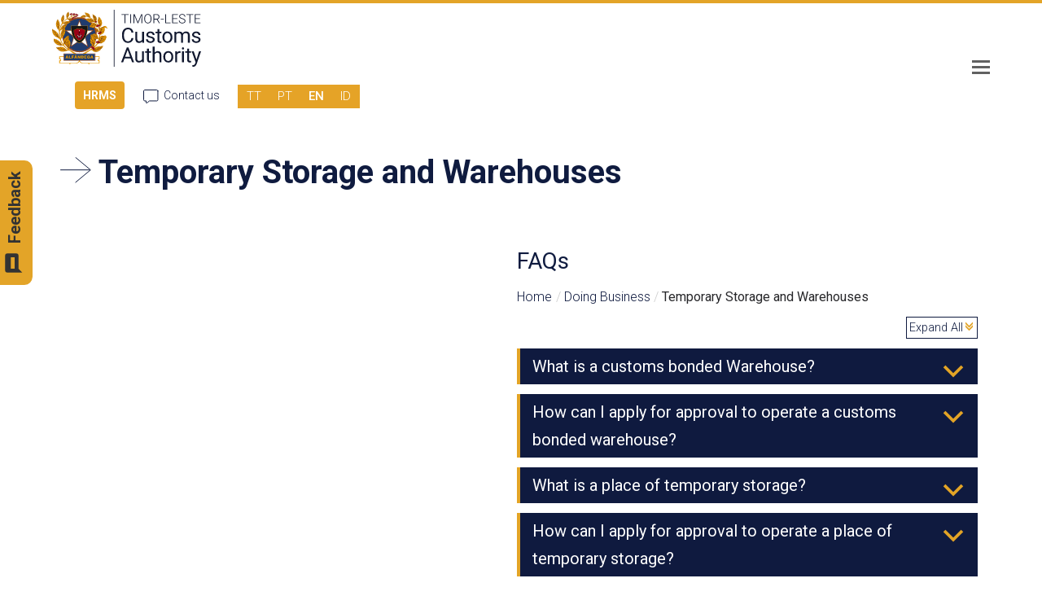

--- FILE ---
content_type: text/html; charset=UTF-8
request_url: https://customs.gov.tl/national-enquiry-point/doing-business-enq/temporary-storage-and-warehouses/
body_size: 24249
content:
<!doctype html>
<html lang="en-US" itemscope itemtype="http://schema.org/WebPage">
<head>
<meta charset="UTF-8">
<link rel="profile" href="http://gmpg.org/xfn/11">
<title>Temporary Storage and Warehouses &#8211; Timor-Leste Customs Authority</title>
<meta name='robots' content='max-image-preview:large' />
	<style>img:is([sizes="auto" i], [sizes^="auto," i]) { contain-intrinsic-size: 3000px 1500px }</style>
	<link rel="alternate" hreflang="tt" href="https://customs.gov.tl/tt/national-enquiry-point/doing-business-enq/temporary-storage-and-warehouses/" />
<link rel="alternate" hreflang="pt" href="https://customs.gov.tl/pt-pt/national-enquiry-point/doing-business-enq/temporary-storage-and-warehouses/" />
<link rel="alternate" hreflang="en" href="https://customs.gov.tl/national-enquiry-point/doing-business-enq/temporary-storage-and-warehouses/" />
<link rel="alternate" hreflang="id" href="https://customs.gov.tl/id/national-enquiry-point/melakukan-bisnis/penyimpanan-dan-gudang-sementara/" />
<link rel="alternate" hreflang="x-default" href="https://customs.gov.tl/national-enquiry-point/doing-business-enq/temporary-storage-and-warehouses/" />
<meta name="generator" content="Total WordPress Theme v5.1">
<meta name="viewport" content="width=device-width, initial-scale=1">
<meta http-equiv="X-UA-Compatible" content="IE=edge" />
<link rel='dns-prefetch' href='//www.googletagmanager.com' />
<link rel='dns-prefetch' href='//fonts.googleapis.com' />
		<style id="content-control-block-styles">
			@media (max-width: 640px) {
	.cc-hide-on-mobile {
		display: none !important;
	}
}
@media (min-width: 641px) and (max-width: 920px) {
	.cc-hide-on-tablet {
		display: none !important;
	}
}
@media (min-width: 921px) and (max-width: 1440px) {
	.cc-hide-on-desktop {
		display: none !important;
	}
}		</style>
		<link rel='stylesheet' id='formidable-css' href='https://customs.gov.tl/wp-content/plugins/formidable/css/formidableforms.css?ver=6121852' media='all' />
<link rel='stylesheet' id='js_composer_front-css' href='https://customs.gov.tl/wp-content/plugins/js_composer/assets/css/js_composer.min.css?ver=7.9' media='all' />
<link rel='stylesheet' id='content-control-block-styles-css' href='https://customs.gov.tl/wp-content/plugins/content-control/dist/style-block-editor.css?ver=2.6.5' media='all' />
<link rel='stylesheet' id='powertip-css' href='https://customs.gov.tl/wp-content/plugins/devvn-image-hotspot/frontend/css/jquery.powertip.min.css?ver=1.2.0' media='all' />
<link rel='stylesheet' id='maps-points-css' href='https://customs.gov.tl/wp-content/plugins/devvn-image-hotspot/frontend/css/maps_points.css?ver=1.2.8' media='all' />
<link rel='stylesheet' id='flexy-breadcrumb-css' href='https://customs.gov.tl/wp-content/plugins/flexy-breadcrumb/public/css/flexy-breadcrumb-public.css?ver=1.2.1' media='all' />
<link rel='stylesheet' id='flexy-breadcrumb-font-awesome-css' href='https://customs.gov.tl/wp-content/plugins/flexy-breadcrumb/public/css/font-awesome.min.css?ver=4.7.0' media='all' />
<link rel='stylesheet' id='wpml-legacy-horizontal-list-0-css' href='https://customs.gov.tl/wp-content/plugins/sitepress-multilingual-cms/templates/language-switchers/legacy-list-horizontal/style.min.css?ver=1' media='all' />
<style id='wpml-legacy-horizontal-list-0-inline-css'>
.wpml-ls-statics-shortcode_actions{background-color:#e5a327;}.wpml-ls-statics-shortcode_actions a, .wpml-ls-statics-shortcode_actions .wpml-ls-sub-menu a, .wpml-ls-statics-shortcode_actions .wpml-ls-sub-menu a:link, .wpml-ls-statics-shortcode_actions li:not(.wpml-ls-current-language) .wpml-ls-link, .wpml-ls-statics-shortcode_actions li:not(.wpml-ls-current-language) .wpml-ls-link:link {color:#ffffff;}.wpml-ls-statics-shortcode_actions .wpml-ls-current-language > a {color:#ffffff;}
</style>
<link rel='stylesheet' id='iksm-public-style-css' href='https://customs.gov.tl/wp-content/plugins/iks-menu/assets/css/public.css?ver=1.12.6' media='all' />
<link rel='stylesheet' id='parent-style-css' href='https://customs.gov.tl/wp-content/themes/Total/style.css?ver=5.1' media='all' />
<link rel='stylesheet' id='tablepress-default-css' href='https://customs.gov.tl/wp-content/tablepress-combined.min.css?ver=46' media='all' />
<link rel='stylesheet' id='wpex-tablepress-css' href='https://customs.gov.tl/wp-content/themes/Total/assets/css/wpex-tablepress.css?ver=5.1' media='all' />
<link rel='stylesheet' id='wpex-google-font-roboto-css' href='//fonts.googleapis.com/css2?family=Roboto:ital,wght@0,100;0,200;0,300;0,400;0,500;0,600;0,700;0,800;0,900;1,100;1,200;1,300;1,400;1,500;1,600;1,700;1,800;1,900&#038;display=swap&#038;subset=latin' media='all' />
<link rel='stylesheet' id='wpex-style-css' href='https://customs.gov.tl/wp-content/themes/total-child-theme/style.css?ver=5.1' media='all' />
<link rel='stylesheet' id='wpex-mobile-menu-breakpoint-max-css' href='https://customs.gov.tl/wp-content/themes/Total/assets/css/wpex-mobile-menu-breakpoint-max.css?ver=5.1' media='only screen and (max-width:1326px)' />
<link rel='stylesheet' id='wpex-mobile-menu-breakpoint-min-css' href='https://customs.gov.tl/wp-content/themes/Total/assets/css/wpex-mobile-menu-breakpoint-min.css?ver=5.1' media='only screen and (min-width:1327px)' />
<link rel='stylesheet' id='wpex-wpbakery-css' href='https://customs.gov.tl/wp-content/themes/Total/assets/css/wpex-wpbakery.css?ver=5.1' media='all' />
<link rel='stylesheet' id='ticons-css' href='https://customs.gov.tl/wp-content/themes/Total/assets/lib/ticons/css/ticons.min.css?ver=5.1' media='all' />
<link rel='stylesheet' id='vcex-shortcodes-css' href='https://customs.gov.tl/wp-content/themes/Total/assets/css/vcex-shortcodes.css?ver=5.1' media='all' />
<link rel='stylesheet' id='vc_plugin_table_style_css-css' href='https://customs.gov.tl/wp-content/plugins/easy-tables-vc/assets/css/style.min.css?ver=2.0.1' media='all' />
<link rel='stylesheet' id='vc_plugin_themes_css-css' href='https://customs.gov.tl/wp-content/plugins/easy-tables-vc/assets/css/themes.min.css?ver=2.0.1' media='all' />
<!--n2css--><!--n2js--><script src="https://customs.gov.tl/wp-includes/js/jquery/jquery.min.js?ver=3.7.1" id="jquery-core-js"></script>
<script src="https://customs.gov.tl/wp-includes/js/jquery/jquery-migrate.min.js?ver=3.4.1" id="jquery-migrate-js"></script>
<script id="jquery-js-after">
	jQuery( document ).ready(function() {
		jQuery( ".wpex-social-share li.custom-print a" ).click( function() {
			window.print();
		} );
	} );
</script>
<script src="https://customs.gov.tl/wp-content/plugins/iks-menu/assets/js/public.js?ver=1.12.6" id="iksm-public-script-js"></script>
<script src="https://customs.gov.tl/wp-content/plugins/iks-menu/assets/js/menu.js?ver=1.12.6" id="iksm-menu-script-js"></script>

<!-- Google tag (gtag.js) snippet added by Site Kit -->

<!-- Google Analytics snippet added by Site Kit -->
<script src="https://www.googletagmanager.com/gtag/js?id=GT-TXBK8JS" id="google_gtagjs-js" async></script>
<script id="google_gtagjs-js-after">
window.dataLayer = window.dataLayer || [];function gtag(){dataLayer.push(arguments);}
gtag("set","linker",{"domains":["customs.gov.tl"]});
gtag("js", new Date());
gtag("set", "developer_id.dZTNiMT", true);
gtag("config", "GT-TXBK8JS");
</script>

<!-- End Google tag (gtag.js) snippet added by Site Kit -->
<script></script><link rel="https://api.w.org/" href="https://customs.gov.tl/wp-json/" /><link rel="alternate" title="JSON" type="application/json" href="https://customs.gov.tl/wp-json/wp/v2/pages/7350" /><meta name="generator" content="WordPress 6.8.1" />
<link rel="canonical" href="https://customs.gov.tl/national-enquiry-point/doing-business-enq/temporary-storage-and-warehouses/" />
<link rel='shortlink' href='https://customs.gov.tl/?p=7350' />
<link rel="alternate" title="oEmbed (JSON)" type="application/json+oembed" href="https://customs.gov.tl/wp-json/oembed/1.0/embed?url=https%3A%2F%2Fcustoms.gov.tl%2Fnational-enquiry-point%2Fdoing-business-enq%2Ftemporary-storage-and-warehouses%2F" />
<link rel="alternate" title="oEmbed (XML)" type="text/xml+oembed" href="https://customs.gov.tl/wp-json/oembed/1.0/embed?url=https%3A%2F%2Fcustoms.gov.tl%2Fnational-enquiry-point%2Fdoing-business-enq%2Ftemporary-storage-and-warehouses%2F&#038;format=xml" />
<meta name="generator" content="WPML ver:4.7.6 stt:1,25,41,66;" />

            <style type="text/css">              
                
                /* Background color */
                .fbc-page .fbc-wrap .fbc-items {
                    background-color: #edeff0;
                }
                /* Items font size */
                .fbc-page .fbc-wrap .fbc-items li {
                    font-size: 16px;
                }
                
                /* Items' link color */
                .fbc-page .fbc-wrap .fbc-items li a {
                    color: #337ab7;                    
                }
                
                /* Seprator color */
                .fbc-page .fbc-wrap .fbc-items li .fbc-separator {
                    color: #cccccc;
                }
                
                /* Active item & end-text color */
                .fbc-page .fbc-wrap .fbc-items li.active span,
                .fbc-page .fbc-wrap .fbc-items li .fbc-end-text {
                    color: #27272a;
                    font-size: 16px;
                }
            </style>

            <meta name="generator" content="Site Kit by Google 1.156.0" />    
    <script type="text/javascript">
        var ajaxurl = 'https://customs.gov.tl/wp-admin/admin-ajax.php';
    </script>
<meta name="google-site-verification" content="B3xvGQkiFecMzkHIO5MGnOVUP5Alsa55noxeGc-Yidc" />

<script>
    jQuery( document ).ready(function() {
if(window.location.href.indexOf("/pt-pt/") > -1) {
jQuery('select[name^="wpbot_language"] option:selected').attr("selected", null);
jQuery("#wpbot_language option[value='pt_PT']").attr("selected", "selected");
jQuery("#wpbot_language").val("pt_PT").change();
	var language = "pt_PT";
	jQuery('.wp-chatbot-paragraph').html('port');
}
});
 jQuery( document ).ready(function() {
if(window.location.href.indexOf("/tt/") > -1) {
    jQuery('select[name^="wpbot_language"] option:selected').attr("selected", null);
   jQuery("#wpbot_language option[value='tt_RU']").attr('selected', 'selected');
   jQuery("#wpbot_language").val("tt_RU").change();
}var language = "tt_RU";
jQuery('.wp-chatbot-paragraph').html('tet');
});
    </script>

<script type="text/javascript">document.documentElement.className += " js";</script>
<style type="text/css" id="iksm-dynamic-style"></style><link rel="apple-touch-icon" href="https://customs.gov.tl/wp-content/uploads/2021/05/favicon.png" sizes="114x114"><link rel="preload" href="https://customs.gov.tl/wp-content/themes/Total/assets/lib/ticons/fonts/ticons-webfont.woff2" type="font/woff2" as="font" crossorigin><meta name="google-site-verification" content="gOX5AkkD4wcYZ8RWBa2d_iNcv1EY1_CMEB4G-wgBBcM"><script src="https://use.fontawesome.com/b62fcd5e8d.js"></script>
<style type='text/css'>
/* START Styles Simple Side Tab v2.2.0 */
#rum_sst_tab {
    font-family: &quot;Helvetica Neue&quot;, Helvetica, sans-serif;
    top: 350px;
    background-color: #e3a428;
    color: #0f1a3f;
    border-style: solid;
    border-width: 0px;
}

#rum_sst_tab:hover {
    background-color: #0f1a3f;
}
.rum_sst_contents {
    position:fixed;
    margin:0;
    padding:6px 13px 8px 13px;
    text-decoration:none;
    text-align:center;
    font-size:15px;
    font-weight:bold;
    border-style:solid;
    display:block;
    z-index:100000;
}
.rum_sst_left {
    left:-2px;
    cursor: pointer;
    -webkit-transform-origin:0 0;
    -moz-transform-origin:0 0;
    -o-transform-origin:0 0;
    -ms-transform-origin:0 0;
    -webkit-transform:rotate(270deg);
    -moz-transform:rotate(270deg);
    -ms-transform:rotate(270deg);
    -o-transform:rotate(270deg);
    transform:rotate(270deg);
    -moz-border-radius-bottomright:10px;
    border-bottom-right-radius:10px;
    -moz-border-radius-bottomleft:10px;
    border-bottom-left-radius:10px;
}
.rum_sst_right {
    right:-1px;
    cursor: pointer;
    -webkit-transform-origin:100% 100%;
    -moz-transform-origin:100% 100%;
    -o-transform-origin:100% 100%;
    -ms-transform-origin:100% 100%;
    -webkit-transform:rotate(-90deg);
    -moz-transform:rotate(-90deg);
    -ms-transform:rotate(-90deg);
    -o-transform:rotate(-90deg);
    transform:rotate(-90deg);
    -moz-border-radius-topright:10px;
    border-top-right-radius:10px;
    -moz-border-radius-topleft:10px;
    border-top-left-radius:10px;
}
.rum_sst_right.less-ie-9 {
    right:-120px;
    filter: progid:DXImageTransform.Microsoft.BasicImage(rotation=1);
}
.rum_sst_left.less-ie-9 {
    filter: progid:DXImageTransform.Microsoft.BasicImage(rotation=3);
}
/* END Styles Simple Side Tab */
</style>

<!-- Google Tag Manager snippet added by Site Kit -->
<script>
			( function( w, d, s, l, i ) {
				w[l] = w[l] || [];
				w[l].push( {'gtm.start': new Date().getTime(), event: 'gtm.js'} );
				var f = d.getElementsByTagName( s )[0],
					j = d.createElement( s ), dl = l != 'dataLayer' ? '&l=' + l : '';
				j.async = true;
				j.src = 'https://www.googletagmanager.com/gtm.js?id=' + i + dl;
				f.parentNode.insertBefore( j, f );
			} )( window, document, 'script', 'dataLayer', 'GTM-TGQC5HG' );
			
</script>

<!-- End Google Tag Manager snippet added by Site Kit -->
<noscript><style>body .wpex-vc-row-stretched, body .vc_row-o-full-height { visibility: visible; }</style></noscript><link rel="icon" href="https://customs.gov.tl/wp-content/uploads/2021/08/cropped-icon-1-32x32.png" sizes="32x32" />
<link rel="icon" href="https://customs.gov.tl/wp-content/uploads/2021/08/cropped-icon-1-192x192.png" sizes="192x192" />
<link rel="apple-touch-icon" href="https://customs.gov.tl/wp-content/uploads/2021/08/cropped-icon-1-180x180.png" />
<meta name="msapplication-TileImage" content="https://customs.gov.tl/wp-content/uploads/2021/08/cropped-icon-1-270x270.png" />
		<style id="wp-custom-css">
			/* 1. Color Match the Search Input Box to the Table Header */div.wpDataTablesWrapper .dataTables_filter input{border:1px solid #e2e2e2 !important;/* Matches the light grey header border */background-color:#ffffff !important;color:#333333 !important;height:34px !important;/* Standard elegant height */width:220px !important;/* Clean width */padding:5px 10px !important;border-radius:2px !important;/* Slightly sharper corners like the table */font-size:14px !important;display:inline-block !important;box-shadow:none !important;/* Removed shadow for a flatter,cleaner look */margin-left:10px !important}/* 2. Color Match the 'Search:' Text */div.wpDataTablesWrapper .dataTables_filter label{font-weight:600 !important;font-size:14px !important;color:#444444 !important;/* Dark grey to match table text */display:flex !important;align-items:center !important;flex-direction:row !important}/* 3. Perfect Spacing Balance */div.wpDataTablesWrapper .dataTables_filter{background:none !important;background-color:transparent !important;border:none !important;padding:0 !important;margin-top:5px !important;/* Tight to the text above */margin-bottom:20px !important;/* Perfect gap before the table starts */}/* 4. Align 'Show entries' to match the search bar exactly */div.wpDataTablesWrapper .dataTables_length{margin-top:5px !important;margin-bottom:20px !important}div.wpDataTablesWrapper .dataTables_length label,div.wpDataTablesWrapper .dataTables_length select{font-size:14px !important;color:#444444 !important}/*para iha ne*/h5{margin:0 0 5px !important}div.n2-ss-slider [data-force-pointer="zoom-in"],div.n2-ss-slider [data-force-pointer="zoom-in"] *{cursor:hand!important;cursor:pointer!important}.calculator-total span{font-weight:600 !important;font-size:20px !important}#wpbot_language{visibility:hidden}.wdt-pf-search-filters-button,.wdt-clear-filters-button{color:#fff !important}.nfa-youtube-play{color:#B01D31}/* Feedback */#nedwp-fm-modal-body{background:#fff !important}#nedwp-fm-modal-head{border-radius:0 !important}.nedwp-fm-modal-screen-action{box-shadow:none !important;padding:5px 15px !important;border-radius:0 !important}.nedwp-fm-modal-screen-action span{font-size:16px !important}#ewd-ufaq-jquery-ajax-search{font-size:30px !important;border-style:solid;border-width:2px}#ewd-ufaq-jquery-ajax-search .search-field{width:700px}#ewd-ufaq-jquery-ajax-search .search-field .ewd-ufaq-text-input{border:none}h3.vcex-heading.vcex-module.wpex-text-2xl.wpex-font-normal.wpex-m-auto.wpex-max-w-100.vcex-heading-plain.wpex-block.nep.special.size{color:#fff;font-size:27px !important}label.ewd-ufaq-field-label{display:none}/* Home hotline */.hotline-text p{text-align:center;padding:10px 20px;font-weight:500}body .hotline-text{background:#E6A326;margin-left:40px;display:flex !important;justify-content:center;align-items:center;width:73%;font-size:30px !important;flex-direction:column;position:relative}body .hotline-call-text{background:#0F1A3F;color:#fff !important;text-align:center;padding-bottom:12px;padding-top:20px;width:90%;margin-top:-10px;margin-left:15px;display:flex !important;justify-content:center;align-items:center;font-size:30px !important;font-weight:400}body .hotline-call-text strong{font-weight:500 !important}.hotline-phone-text{padding-left:15px;padding-top:12px}.hotline-iconboxes .vcex-icon-box-text{background-color:#E1ECF9;padding:80px 10px 10px 10px;border-radius:10px;margin-top:-80px;min-height:390px}.youtubeplay{line-height:16px;margin-top:35px}.youtubeplay .vcex-icon-box-symbol{margin-right:6px}/* Chatbot */.wp-chatbot-editor-container{border-top:1px solid #101c3d;background:#fff !important}.wp-chatbot-content{height:300px !important}#wp-chatbot-desktop-close{background:#E6A326 !important}.fa-times:before{content:"-" !important;color:#101c3d}#wp-chatbot-desktop-reload{border-radius:60px;padding:10px;width:100px;margin-top:-70px !important;display:block;background:none}.fa-refresh:before{content:url(https://customs.gov.tl/wp-content/uploads/2021/07/customs.svg)}.wp-chatbot-button:before{color:#000;background:#E6A326;padding:5px 10px;border-radius:5px;display:block}html[lang="en-UK"] .wp-chatbot-button:before{content:"Haruka";width:51px;font-size:12px}html[lang="en-US"] .wp-chatbot-button:before{content:"Send";width:65px}html[lang="pt-PT"] .wp-chatbot-button:before{content:"Enviar";width:60px;font-size:12px}.wp-chatbot-button{width:60px !important}html[lang="pt-PT"] .wp-chatbot-loadmore{font-size:0}html[lang="pt-PT"] .wp-chatbot-loadmore:after{content:'Carregar mais';font-size:13px !important}html[lang="en-UK"] .wp-chatbot-loadmore{font-size:0}html[lang="en-UK"] .wp-chatbot-loadmore:after{content:'Submete tan';font-size:13px !important}#wp-chatbot-ball .wp-chatbot-ball img{width:90px !important;height:90px !important;border-radius:0}.wp-chatbot-ball{width:100px;height:100px;box-shadow:none;background:none !important}.wp-chatbot-ball:hover{background:none !important}body .wp-chatbot-board-container:after{border-top:30px solid #0F1A3F !important}body .wp-chatbot-editor{padding-right:25px !important;width:80% !important}.wpbot_card_caption_saas{background:#101c3d}.wpbot_card_caption_saas h2:after{content:" >"}.wp-chatbot-header,.wp-chatbot-tab-nav{border-radius:0;background:#101C3D !important;color:#fff}html[lang="en-US"] .wp-chatbot-header:before{content:"Welcome to the Customs Authority";font-size:13px !important}html[lang="en-UK"] .wp-chatbot-header:before{content:"Benvindu mai iha Autoridade Aduaneiru";font-size:13px !important}html[lang="pt-PT"] .wp-chatbot-header:before{content:"Benvindo à Autoridade Aduaneira";font-size:13px !important}.wp-chatbot-header:before{position:relative;padding-top:10px;font-weight:bold;display:block;text-align:left;font-size:14px !important;margin-left:15px}.wp-chatbot-ball-inner{}body .wp-chatbot-tab-nav{background:#101C3D !important}.wp-chatbot-tab-nav ul{display:none}.wp-chatbot-avatar{display:none}.wpb-search-result p{background:#E2ECFB;font-weight:500;box-shadow:none}.wp-chatbot-paragraph{box-shadow:none !important}.wpbot_card_caption h2{margin-top:10px}/* Datatables Pagination */.paginate_button.current{background:none !important;border:none !important}.dataTables_wrapper .dataTables_paginate .paginate_button:hover{background:none !important;border:none !important}.paginate_button{padding:0 !important}.frm_empty_url{display:none !important}.frm_image_option_container{width:30%}.frm_checkbox.frm_image_option,.frm_radio.frm_image_option{width:30px}/* Exchange Rates */.wpb_wrapper .gcw_mainFb5q6PdJk{background:#E1ECF9 !important;border:#E1ECF9 !important;background-color:#E1ECF9 !important;max-width:100% !important;padding:0 !important}.dropdown-menu{box-shadow:none !important}.right-side{float:right !important;font-size:15px !important;max-width:55% !important}.theme-button-icon-right{padding-left:5px}.ticon-angle-right{content:url(https://customs.gov.tl/wp-content/uploads/2021/07/more-arrow.svg)}.improve-button{margin-top:20px}.improve-button a{background:#E3A426;font-weight:500;padding:10px 10px;border-radius:5px}.invoice .wrap_svl_center_box{box-shadow:0 4px 8px 0 rgba(0,0,0,0.2),0 6px 20px 0 rgba(0,0,0,0.19)}.gcw_mainFb5q6PdJk td{font-size:14px !important;color:#0E1B3E !important;padding-bottom:4px !important;padding-top:4px !important}.gcw_mainFb5q6PdJk tr{border-bottom:1px solid #0E1B3E !important}.gcw_headerFb5q6PdJk,.gcw_sourceFb5q6PdJk{display:none}.gcw_flag_tdFb5q6PdJk{display:none}.wpb_wrapper .gcw_itemFb5q6PdJk b{font-weight:500 !important}.erw-exchange-rates-widget .panel-footer{display:none;visibility:hidden}.menu-about .sub-menu li{margin-left:35px !important}.menu-travelers .sub-menu li{margin-left:155px !important}.menu-doing-business .sub-menu{padding-left:295px !important}#site-navigation li.megamenu.col-2>ul.sub-menu>li{width:320px}.menu-other-agencies .sub-menu{padding-left:460px !important}.menu-news .sub-menu li{margin-left:610px !important}.menu-search a:hover{background-color:#fff !important}/* Feature Grid */#grid-3812 .tg-item-image{left:32% !important}/* enquiry menu * */.dtree a.nodeSel{background:#0F1A3F;color:#fff;text-decoration:none;padding-left:5px;padding-right:5px}#dmnu10>div:first-child img{display:none}.oclinks_mnu{display:none !important}#smnu11{font-weight:500;font-size:20px}.dtNode{line-height:28px;font-weight:400}.dataTables_filter input{background-image:url(https://customs.gov.tl/wp-content/uploads/2021/06/search.svg);background-repeat:no-repeat;background-color:#fff;background-position:right !important;border-right:5px solid #fff;text-align:left !important;border-top:none;border-bottom:none;border-left:none}.dataTables_wrapper .dataTables_filter{background:#E1ECF9 !important}.jp-cc-accessible a{border:1px solid #0E193F;padding:5px;margin-right:5px;font-size:14px}.jp-cc-accessible{margin-bottom:15px !important}/* News Filters * */.tg-filter{font-weight:400 !important;margin-bottom:20px}.tg-grid-area-bottom2>div:last-child,.tg-grid-area-top1>div:last-child{float:right}.tg-filters-holder .tg-dropdown-holder{background:#0E193F;font-weight:500 !important;padding-right:0;border:none !important}.tg-sorters-holder .tg-dropdown-holder{display:none}.tg-sorters-holder .tg-sorter-order{border:none !important}.tg-sorter-order i::after{content:"Toggle";margin-left:3px;font-size:13px !important}.tg-dropdown-title{color:#fff !important}.tg-icon-dropdown-open{color:#fff !important}[data-filter="*"]{border-color:#C9C9C9 !important}[data-filter="*"] span{color:#C9C9C9 !important}[data-filter="*"] span:hover{background:#C9C9C9 !important;color:#fff !important}[data-filter=".f21"],[data-filter=".f610"],[data-filter=".f611"],[data-filter=".f772"],[data-filter=".f782"],[data-filter=".f800"],[data-filter=".f801"],[data-filter=".f802"]{border-color:#0E193F !important}[data-filter=".f21"] span,[data-filter=".f610"] span,[data-filter=".f611"] span,[data-filter=".f772"] span,[data-filter=".f782"] span,[data-filter=".f800"] span,[data-filter=".f801"] span,[data-filter=".f802"] span{color:#0E193F !important}[data-filter=".f21"] span:hover,[data-filter=".f610"] span:hover,[data-filter=".f611"] span:hover,[data-filter=".f772"] span:hover,[data-filter=".f782"] span:hover,[data-filter=".f800"] span:hover,[data-filter=".f801"] span:hover,[data-filter=".f802"] span:hover{background:#0E193F !important;color:#fff !important}[data-filter=".f23"],[data-filter=".f609"],[data-filter=".f614"],[data-filter=".f771"],[data-filter=".f784"],[data-filter=".f803"],[data-filter=".f804"],[data-filter=".f805"]{border-color:#E3A426 !important}[data-filter=".f23"] span,[data-filter=".f609"] span,[data-filter=".f614"] span,[data-filter=".f771"] span,[data-filter=".f784"] span,[data-filter=".f803"] span,[data-filter=".f804"] span,[data-filter=".f805"] span{color:#E3A426 !important}[data-filter=".f23"] span:hover,[data-filter=".f609"] span:hover,[data-filter=".f614"] span:hover,[data-filter=".f771"] span:hover,[data-filter=".f784"] span:hover,[data-filter=".f803"] span:hover,[data-filter=".f804"] span:hover,[data-filter=".f805"] span:hover{background:#E3A426 !important;color:#fff !important}[data-filter=".f25"],[data-filter=".f612"],[data-filter=".f613"],[data-filter=".f773"],[data-filter=".f783"],[data-filter=".f794"],[data-filter=".f795"],[data-filter=".f796"]{border-color:#B63142 !important}[data-filter=".f25"] span,[data-filter=".f612"] span,[data-filter=".f613"] span,[data-filter=".f773"] span,[data-filter=".f783"] span,[data-filter=".f794"] span,[data-filter=".f795"] span,[data-filter=".f796"] span{color:#B63142 !important}[data-filter=".f25"] span:hover,[data-filter=".f612"] span:hover,[data-filter=".f613"] span:hover,[data-filter=".f773"] span:hover,[data-filter=".f783"] span:hover,[data-filter=".f794"] span:hover,[data-filter=".f795"] span:hover,[data-filter=".f796"] span:hover{background:#B63142 !important;color:#fff !important}.tg-filter span{font-weight:400 !important}/* FAQs * */.ewd-ufaq-faq-title{background:#0F1A3F;border-left:4px solid #E3A426}.ewd-ufaq-faq-title h4{color:#fff}div.ewd-ufaq-post-margin-symbol{float:right !important;color:#E3A426}.ewd-ufaq-faq-body{background:#E1ECF9;padding-left:20px !important;padding-top:20px !important;padding-bottom:20px !important}.ewd-ufaq-faq-title-text{padding-left:10px !important}.ewd-ufaq-expand-collapse-div{border:1px solid #0F1A3F;float:right;padding-left:3px;padding-right:3px;margin-bottom:10px}.ewd-ufaq-toggle-all-symbol{color:#E3A428;float:right}.ewd-ufaq-faq-div{margin-bottom:8px !important}.ewd-ufaq-post-margin-symbol{margin-top:12px}.indented{margin-left:12px}.other-agencies-image{width:auto;height:400px!important}.vehicle-row img{height:80px !important}#powerTip{background:#E39300;padding:20px}#powerTip a{font-weight:400 !important}#powerTip p,#powerTip li{color:#0F1A3F !important}#powerTip strong{font-weight:400}#powerTip.n:before{border-top:10px solid rgba(0,0,0,1)}#powerTip.s:before{border-bottom:10px solid #E39300 !important}#powerTip.e:before{border-right:10px solid #E39300}#powerTip.w:before{border-left:10px solid #E39300;right:-10px}#powerTip.ne:before,#powerTip.nw:before{border-top:10px solid #E39300 !important}#powerTip.se:before,#powerTip.sw:before{border-bottom:10px solid #E39300 !important}#powerTip.nw-alt:before,#powerTip.ne-alt:before,#powerTip.sw-alt:before,#powerTip.se-alt:before{border-top:10px solid #E39300}#powerTip.sw-alt:before,#powerTip.se-alt:before{border-bottom:10px solid #E39300 !important}/* HS Code Table */.tablepress-id-1 .row-2 td{background-color:#9E031E;color:#fff}.site-content strong{font-weight:400 !important}.tablepress-id-1 td{border:1px solid #9E031E !important;font-weight:300}/* HS Code Table - TT*/.tablepress-id-8 .row-2 td{background-color:#9E031E;color:#fff}.tablepress-id-8 td{border:1px solid #9E031E !important;font-weight:300}/* END HS Code Table - TT*//* HS Code Table - PT*/.tablepress-id-7 .row-2 td{background-color:#9E031E;color:#fff}.tablepress-id-7 td{border:1px solid #9E031E !important;font-weight:300}/* END HS Code Table - PT*//* HS Zebra Table * */.zebra-table-style .odd td{background:#E1ECF9 !important}.zebra-table-style td{border:none !important;padding:0 0 0 10px;font-size:15px;color:#000;font-weight:300}/* Standard Table * */.standard-table .odd td{background:#E1ECF9 !important}.standard-table .column-2{font-weight:300}.standard-table .column-1{border-right:1px solid #C9C9C9}.standard-table .column-1{width:30%}.standard-table th{color:#E39300;font-weight:500 !important;background:#fff !important;border-bottom:2px solid #E39300 !important}.standard-table th.column-1{border-right:2px solid #E39300 !important}/* Download Sidebar * */.downloads-sidebar h5{color:#0F1A3F;font-size:20px;font-weight:400}.downloads-sidebar .vcex-list-item-inner{border-bottom:1px solid #0F1A3F}/* Port Authority Table */.tablepress-id-5 tr td{background:#fff !important}.tablepress-id-5 tr.row-4 td{background:#E1ECF9 !important}.tablepress-id-5 .row-1 .column-2{border-top:0 !important;color:#E3A426;font-weight:400;font-size:18px;border-bottom:2px solid #E3A426 !important;border-left:2px solid #E3A426 !important;border-right:0 solid #E3A426 !important}.tablepress-id-5 .row-2{border-bottom:2px solid #E3A426 !important}.tablepress-id-5 .row-2 td{font-weight:400 !important}.tablepress-id-5 .row-1 .column-1{border-top:0 !important;border-left:0 !important;color:#E3A426;font-weight:400;font-size:18px}.site-content strong{font-weight:400 !important}.tablepress-id-5 td{border:1px solid #C9C9C9 !important;font-weight:300}.tablepress-id-5 .column-1{border-left:0 !important}.tablepress-id-5 .column-3{border-right:0 !important}/* Port Authority Table - TETUM*/.tablepress-id-12 tr td{background:#fff !important}.tablepress-id-12 tr.row-4 td{background:#E1ECF9 !important}.tablepress-id-12 .row-1 .column-2{border-top:0 !important;color:#E3A426;font-weight:400;font-size:18px;border-bottom:2px solid #E3A426 !important;border-left:2px solid #E3A426 !important;border-right:0 solid #E3A426 !important}.tablepress-id-12 .row-2{border-bottom:2px solid #E3A426 !important}.tablepress-id-12 .row-2 td{font-weight:400 !important}.tablepress-id-12 .row-1 .column-1{border-top:0 !important;border-left:0 !important;color:#E3A426;font-weight:400;font-size:18px}.site-content strong{font-weight:400 !important}.tablepress-id-12 td{border:1px solid #C9C9C9 !important;font-weight:300}.tablepress-id-12 .column-1{border-left:0 !important}.tablepress-id-12 .column-3{border-right:0 !important}/* END -Port Authority Table - TETUM*//* Port Authority Table - TETUM*/.tablepress-id-17 tr td{background:#fff !important}.tablepress-id-17 tr.row-4 td{background:#E1ECF9 !important}.tablepress-id-17 .row-1 .column-2{border-top:0 !important;color:#E3A426;font-weight:400;font-size:18px;border-bottom:2px solid #E3A426 !important;border-left:2px solid #E3A426 !important;border-right:0 solid #E3A426 !important}.tablepress-id-17 .row-2{border-bottom:2px solid #E3A426 !important}.tablepress-id-17 .row-2 td{font-weight:400 !important}.tablepress-id-17 .row-1 .column-1{border-top:0 !important;border-left:0 !important;color:#E3A426;font-weight:400;font-size:18px}.site-content strong{font-weight:400 !important}.tablepress-id-17 td{border:1px solid #C9C9C9 !important;font-weight:300}.tablepress-id-17 .column-1{border-left:0 !important}.tablepress-id-17 .column-3{border-right:0 !important}/* END -Port Authority Table - TETUM*/.download-widget{padding-bottom:20px}.download-widget h5{font-size:22px;font-weight:400;padding-bottom:20px;border-bottom:1px solid}.download-widget h5::before{content:url(https://customs.gov.tl/wp-content/uploads/2021/05/icon-download-document.svg);padding-right:20px;display:inline-block}.download-file li{list-style-image:url('https://customs.gov.tl/wp-content/uploads/2021/05/icon-file-download.svg');padding-bottom:22px;border-bottom:1px solid}.contact-small{font-size:85%}/* Contact Sidebar * */.contact-sidebar h5{color:#0F1A3F;font-size:20px;font-weight:400}.no-border .vcex-list-item-text{border-top:none !important}.contact-sidebar .vcex-list-item-text{border-top:1px solid #C9C9C9;padding-top:5px}.contact-sidebar .vcex-list-item-inner{padding-top:0}.contact-sidebar .wpex-mb-5{margin-bottom:0}.news-card{color:#fff !important}.news-card h2{color:#fff !important}/* Mobile Menu */.sidr-class-menu-search,.sidr-class-menu-item-home{visibility:hidden;height:0}.wpb_wrapper p a,.wpb_wrapper li a{text-decoration:underline !important;font-weight:400}.wpb_wrapper p a:hover,.wpb_wrapper li a:hover{text-decoration:none !important}/* Product Boxes */.product-row{min-height:230px;margin-left:-32px !important}.code-number{color:#fff;background:#000;padding-right:10px;padding-left:10px;font-weight:400;float:right;position:absolute;bottom:8px;right:8px}.code-title{color:#fff;background:#11182F;padding-left:10px;padding-top:4px;font-weight:400;height:55px}/* Sub Menu Full Width */.sub-menu li a{border-bottom:1px solid #0F1A40 !important;width:300px}.sub-menu{padding-bottom:40px !important;padding-left:20px !important}/* Contact Page */.contact-page-box{font-size:14px;line-height:16px}.contact_heading{display:inline;position:relative;top:3px;z-index:100 !important;float:left}.contact-page-box strong{font-weight:400}/* Contact and download Icons */.vcex-list-item-inner{padding-top:10px;width:100%}.contact-serperator{border-bottom:.5px solid #000;padding-bottom:5px}.contact-details h5{font-size:22px;font-weight:400;margin-bottom:0 !important}.contact-details h5::before{content:url(https://customs.gov.tl/wp-content/uploads/2021/05/contact.svg);padding-right:3px;display:inline-block}.downloads-title h5::before{content:url(https://customs.gov.tl/wp-content/uploads/2021/06/downloads.svg);padding-right:10px;display:inline-block}.downloads-title-noicon h5{font-weight:400;padding-top:8px;padding-bottom:8px;padding-left:33px}.downloads-title-noicon h5::before{padding-left:100px;display:inline-block}.downloads-title-noicon-left h5::before{font-weight:30px;padding-bottom:4px;display:inline-block}.download-widget-noicon h5{font-size:22px;font-weight:400;padding-bottom:20px;padding-left:10px;border-bottom:1px solid}.download-widget-noicon h5::before{padding-left:195px;display:inline-block}.ticon-map-marker{content:url(https://customs.gov.tl/wp-content/uploads/2021/05/location.svg);width:25px}.ticon-clock-o{content:url(https://customs.gov.tl/wp-content/uploads/2021/05/time.svg);width:25px}.ticon-male{content:url(https://customs.gov.tl/wp-content/uploads/2021/06/person.svg);width:25px}.ticon-phone-square{content:url(https://customs.gov.tl/wp-content/uploads/2021/05/phone.svg);width:25px}.ticon-download{content:url(https://customs.gov.tl/wp-content/uploads/2021/06/download_file.svg);width:25px}.ticon-envelope-o{content:url(https://customs.gov.tl/wp-content/uploads/2021/05/envelope.svg);width:25px}.ticon-facebook::before{content:url(https://customs.gov.tl/wp-content/uploads/2021/05/icon-facebook.svg)}.ticon-linkedin::before{content:url(https://customs.gov.tl/wp-content/uploads/2021/05/icon-linkedin.svg)}.step-number{width:35px}/* Document Database */.hiddenkey{visibility:hidden}#database .admin-key a{border:0}#database .admin-key{margin-top:5px !important;display:block}.dataTables_wrapper .dataTables_filter input{margin-left:0 !important}#database .odd{background:#FFFFFF !important}#database .even{background:#E1ECF9 !important}#database thead{background:#E1ECF9 !important}#database{border-bottom:1px solid #C9C9C9 !important}#database th,#database td{border-right:1px solid #C9C9C9 !important;border-left:none}.general-table .dataTables_wrapper{background:none;padding-top:0;margin-top:20px}.general-table #database thead{background:#fff !important;text-align:left}.dataTables_wrapper{background:#E1ECF9 !important;padding-top:80px}.dataTables_filter{margin-top:-110px;border:10px solid #E1ECF9}#database th{color:#E3A426;font-weight:400;border-bottom:1px solid #E3A426 !important;border-right:1px solid #E3A426 !important;border-top:none !important}#database th.last,#database td.last{border-right:none !important}.tdcenter{text-align:center;vertical-align:middle}/* Top Bar */#wrap{border-top:solid 4px #E3A428}.wpex-border-b{border-bottom-width:0}/* Top Bar Lang Switcher */.wpml-ls-current-language{font-weight:500}.wpml-ls-legacy-list-horizontal{font-size:15px;display:inline-block;padding:0}.top-bar-menu{display:inline-block}ul.polylang_langswitcher{margin:-1px 0;list-style-type:none!important;padding:0;overflow:hidden;display:flex!important}ul.polylang_langswitcher li{padding:4px 14px;background:#E3A428;color:#fff !important;font-size:15px}ul.polylang_langswitcher li a{color:#fff !important}.top-bar-menu li{font-size:14px}.lang-text{padding-right:10px}#site-navigation-wrap{margin-bottom:15px}#menu-main-en,#menu-main-en-pt,#menu-main-en-tt,#menu-main-en-id{border-top:solid 3px #101B3F!important}.hotline{background:#101B3F}.hotline a{color:#fff!important}#footer-bottom{border-bottom:solid 4px #E3A428}.logo-footer{width:90%}#footer-builder h4{color:#fff;font-size:20px;font-weight:bold;line-height:24px;padding-bottom:10px}#footer-builder a.vcex-navbar-link{color:#fff;font-size:13px}#footer-builder a.vcex-navbar-link:hover,#footer-builder a:hover{color:#E3A428;text-decoration:none}.btn-corner{float:right}.btn-corner.dark{color:#101b3f!important}.ticon-home::before{display:none}.ticon-home{background-image:url('https://customs.gov.tl/wp-content/uploads/2021/04/icon-home.svg')!important;width:20px;height:20px;margin:autor;background-repeat:no-repeat}.ticon-home:hover{background-image:url('https://customs.gov.tl/wp-content/uploads/2021/04/icon-home-solid.svg')!important}#site-navigation .link-inner .ticon{margin-right:0}#site-navigation-wrap{border:none}.navbar-style-two:not(.wpex-stretch-items) .dropdown-menu{border:none}.navbar-style-two .dropdown-menu li{border-right:none}li.menu-search{width:15% !important}.menu-search .vcex-searchbar-input[type="search"]{font-size:16px;border-left:none;border-right:none;border-top:none;border-radius:0;border-bottom:1px solid #0F1A40}.menu-search .vcex-searchbar-button{background:#fff;color:#223D85!important;text-align:right}.menu-search button{font-family:fontawesome!important}.current-lang{font-weight:bold}.menu-search a{padding-right:0 !important;text-align:right !important}/* start local */#hero-wrap{}#home-left{background:#101b3f;color:#fff;padding:30px 10px}#home-left h1{color:#fff;padding-bottom:20px;padding-left:0}#home-left .wpex-text-3xl{color:#fff;font-size:16px;font-weight:300!important}#home-left a:hover{color:#fff!important}#home-left .meta li,#home-left .cpt-entry-excerpt,#home-left .cpt-entry-readmore-wrap{display:none}#home-left .cpt-entry-sep{display:none!important}#home-left .wpex-row .col{border-bottom:solid 1px!important;padding:0}#home-left .wpex-row .col:nth-child(4n + 4){border-bottom:none!important}#home-left .wpex-row{margin:0}#home-right-1 .vc_column_container>.vc_column-inner{padding-left:0 !important;padding-right:0 !important}#home-left-up .vc_column_container>.vc_column-inner{padding-left:0 !important;padding-right:0 !important}.vc_row{margin-left:0 !important;margin-right:0 !important}.align-bottom .et_pb_column{padding-bottom:30px}.align-bottom .vcex-button{position:absolute;bottom:50px;right:20px;margin:auto}.align-bottom-alt .vcex-button{position:absolute;bottom:10px;right:20px;margin:auto}.quarter-box .vc_column-inner:hover{background-color:#E3A428 !important;color:#101b3f!important}.quarter-box{color:#fff}.threefourth-box{min-height:340px}.threefourth-box.red{background:#B01D31;padding:0;color:#fff}.half-box{min-height:340px}.half-box.yellow{background:#E3A428;color:#101b3f!important;transition:.4s ease;padding:0;margin:0}.pre-heading{font-size:16px}.heading-box{font-size:22px;padding:20px 0 10px}.quarter-box.darkblue{background:#101B3F;padding:10px 0;color:#ffffff}.quarter-box.darkblue:hover{background:#E3A428;transition:.4s ease;padding:10px 0;color:#101B3F}input[type="date"],input[type="time"],input[type="datetime-local"],input[type="week"],input[type="month"],input[type="text"],input[type="email"],input[type="url"],input[type="password"],input[type="search"],input[type="tel"],input[type="number"],textarea{border-radius:0}.ap-featured-post .entries.left-thumbs .entry .entry-media{width:75%;float:right}.ap-featured-post .vcex-blog-entry-img{height:340px!important}.ap-featured-post .entries.left-thumbs .entry .entry-details{float:left;width:25%;color:#fff}.ap-featured-post .entries.left-thumbs .entry .entry-details a{color:#fff}.ap-featured-post .vcex-post-type-entry-categories,.ap-featured-post .vcex-post-type-entry-date{color:#fff}.ap-featured-post .vcex-post-type-entry-categories{position:absolute;top:20px;font-size:16px;line-height:26px}.ap-featured-post .vcex-post-type-entry-title{padding-top:100px;font-size:22px;line-height:36px;font-weight:400}.ap-featured-post .vcex-post-type-entry-date{position:absolute;top:45px;font-size:12px;font-weight:200}.featured-post-2{background:#E3A428;min-height:340px;color:#fff}.featured-post-2 .vcex-post-type-entry-categories,.featured-post-2 .vcex-post-type-entry-date{color:#fff}.featured-post-2 .vcex-post-type-entry-details{border:none}.featured-post-2 .vcex-post-type-entry-title{padding-top:100px;font-size:22px;line-height:36px;font-weight:400}.featured-post-2 .vcex-post-type-entry-date{position:absolute;top:45px;font-size:12px;font-weight:200}.featured-post-2 .vcex-post-type-entry-categories{position:absolute;top:20px;font-size:16px;line-height:26px}.featured-post-2 h2{color:#fff}.featured-post-2 .theme-txt-link{right:0!important;color:#fff;bottom:0!important;z-index:999999999;position:absolute}/* Page title */.page-header-title{padding-left:10px}.page-header-title::before{content:url(https://customs.gov.tl/wp-content/uploads/2021/05/icon-arrow-right.svg)}.page-title-img{min-height:400px;z-index:22;display:absolute}.page-title-background{min-height:400px;z-index:2;display:absolute;margin-top:-340px}.page-title-overlay{min-height:380px;margin:30px}.wpex-social-share.style-flat .wpex-pinterest a{background:none}.social-share h5{font-size:22px;font-weight:400}.social-share h5::before{content:url(https://customs.gov.tl/wp-content/uploads/2021/05/icon-share.svg);padding-right:20px;display:inline-block}.vcex-social-share{margin-top:20px;border-top:1px solid;padding-top:10px;border-bottom:1px solid}.wpex-social-btns{margin-top:20px;border-top:1px solid;padding-top:15px;display:inline}.job-title{color:#C9C9C9;font-size:20px}.team-name h3{margin:0;padding:0 0 20px}.vcex-ib-overlay{margin:20px;background:rgb(68 83 97 / 25%);min-height:}.min-400{min-height:400px}.team-img{width:auto;height:700px!important;/*filter:grayscale(100%);*/}.team-img{margin-top:-80px!important}.team-img:hover{filter:grayscale(50%)}.team-row-1{background:linear-gradient(270deg,#FFF 75%,#E1ECF9 25%)!important;margin-bottom:80px}.team-row-2{background:linear-gradient(90deg,#FFF 75%,#E1ECF9 25%)!important;margin-bottom:80px}.hotline-wrapper{margin-top:150px;min-height:400px}.hotline-inner-wrapper{margin-top:-100px}.hotline-inner-left .vc_column-inner{min-height:400px;padding:50px 50px 0 100px}.hotline-inner-right .vc_column-inner{min-height:400px;color:#fff}.hotline-inner-right a{color:#fff}.hotline-label p{background:#E3A427;width:200px;margin:auto;color:#0F1B3F;font-size:40px;font-weight:600;line-height:30px;padding:20px;margin-top:-30px}.hotline-label p:lang(pt-pt),.hotline-label p:lang(tt){font-size:22px;line-height:2px}.hotline-phone{font-size:50px;padding:30px 0;line-height:55px}.hotline-subtitle{font-size:20px}.hotline-youtube-icon img{width:100px;padding-top:0;padding-bottom:0}/*popup welcome */.pum-theme-1214 .pum-content + .pum-close,.pum-theme-default-theme .pum-content + .pum-close{color:#0F1B3F;box-shadow:none;border:#0F1B3F solid 1px;padding:0 14px;border-radius:50px}.extra-button-class{float:right;border-radius:0}.pum p{font-size:18px;line-height:1.6em}.top-bar-menu li ul{display:block!important}.contact-us-top{padding-right:20px}.contact-us-top:before{content:'';padding:0 26px 2px 0;background:url('https://customs.gov.tl/wp-content/uploads/2021/05/contact-icon.svg') no-repeat 0 0}.top-bar-menu li{margin:-1.9px;padding:0p}h5{margin:0 0 20px}.icon-heading{width:50px}.body-icons{width:80px;text-align:center;font-weight:400}h3{margin:0 0 20px}.ap-row .column{float:left;padding:10px}.ap-row img{max-width:24px!important}.ap-row:after{content:"";display:table!important;clear:both}.ap-row.indent{margin-left:50px}.theme-button-block-wrap{margin-top:15px !important}.button-with-top-border{border-top:1px solid #0F1A3F;padding-top:6px;font-size:18px;font-weight:400 !important;display:block;float:left}/* Third Sub Menu */.third-menu p a{color:#fff;font-weight:500;text-decoration:none !important}.third-menu p a:hover{text-decoration:underline !important}.third-menu a::after{content:url(https://customs.gov.tl/wp-content/uploads/2021/05/down.svg);margin-right:10px;padding-left:3px;display:inline-block;width:1.6%}/* Bread Crumbs */.fbc-page .fbc-wrap .fbc-items{background:none}.fbc-items .active{font-weight:400}.fbc-page .fbc-wrap .fbc-items li:first-child{padding-left:0}.wpb_wrapper .fbc-items a{text-decoration:none !important;font-weight:300;color:#0F1A3F !important}.wpb_wrapper .fbc-items a:hover{text-decoration:underline !important}.hotline-home-box{position:absolute;bottom:0;right:10px}.YouTube-button img{width:100px !important}.home-tagline p{background:#0F1A3F;display:inline;padding:5px}.menu-badge{font-size:9px;margin-left:0;position:relative;top:-18px;margin-bottom:13px;color:#ffffff;background-color:#ff0000;padding:2px 2px;border-radius:3px}.budge-bounce{animation:bouncing .8s cubic-bezier(0.1,0.05,0.05,1)}@keyframes bouncing{0%{top:-6px}100%{top:-10px}}.navbar-style-two .dropdown-menu>li>a{padding:0 8px !important}.hrms-top{background-color:#e5a327;/* Blue background color */color:#fff;/* White text color */padding:5px 10px;/* Padding for the box */border-radius:4px;/* Rounded corners,adjust as needed */text-decoration:none;/* Remove underline */font-weight:bold;/* Make text bold */display:inline-block;/* Ensures padding is applied correctly */}.menu-item .new-item{background:#ff0000;/* Red background */color:#fff;/* White text */font-size:10px;padding:2px 5px;margin-left:5px;border-radius:3px}		</style>
		<style type="text/css" data-type="vc_shortcodes-custom-css">.vc_custom_1624365629979{margin-bottom: 0px !important;}</style><noscript><style> .wpb_animate_when_almost_visible { opacity: 1; }</style></noscript><style data-type="wpex-css" id="wpex-css">/*ACCENT COLOR*/.vc_toggle_total .vc_toggle_title,.vcex-module a:hover .wpex-heading,.vcex-icon-box-link-wrap:hover .wpex-heading,.wpex-text-accent,.wpex-hover-text-accent:hover,.wpex-accent-color,#site-navigation .dropdown-menu >li.menu-item >a:hover,#site-navigation .dropdown-menu >li.menu-item.current-menu-item >a,#site-navigation .dropdown-menu >li.menu-item.current-menu-parent >a,.modern-menu-widget a:hover,.theme-button.outline,.theme-button.clean,a,h1 a:hover,h2 a:hover,h3 a:hover,h4 a:hover,h5 a:hover,h6 a:hover,.entry-title a:hover,.meta a:hover,.wpex-heading a:hover,.is-style-outline .wp-block-button__link:not(.has-color):not(.has-background),.wp-block-button__link.is-style-outline:not(.has-color):not(.has-background){color:#101b3f}.vcex-testimonials-fullslider .sp-button:hover,.vcex-testimonials-fullslider .sp-selected-button,.vcex-testimonials-fullslider.light-skin .sp-button:hover,.vcex-testimonials-fullslider.light-skin .sp-selected-button,.vcex-testimonials-fullslider .sp-button.sp-selected-button,.vcex-testimonials-fullslider .sp-button:hover,.wpex-bg-accent,.wpex-hover-bg-accent:hover,.wpex-bg-accent_alt,.wpex-hover-bg-accent_alt:hover,.wpex-badge,.wpex-accent-bg,input[type="submit"],.theme-button,button,.button,.active >.theme-button,.theme-button.active,.theme-button.outline:hover,.active >.theme-button.outline,.theme-button.outline.active,.theme-button.outline:hover,.post-edit a,.background-highlight,.tagcloud a:hover,.post-tags a:hover,.wpex-carousel .owl-dot.active,.wpex-carousel .owl-prev,.wpex-carousel .owl-next,body #header-two-search #header-two-search-submit,#site-navigation .menu-button >a >span.link-inner,.modern-menu-widget li.menu-item.current-menu-item a,#sidebar .widget_nav_menu .current-menu-item >a,.widget_nav_menu_accordion .widget_nav_menu li.menu-item.current-menu-item >a,#site-navigation-wrap.has-menu-underline .main-navigation-ul>li>a>.link-inner::after,#wp-calendar caption,#wp-calendar tbody td:hover a,.is-style-fill .wp-block-button__link:not(.has-background),.wp-block-button__link.is-style-fill:not(.has-background),.is-style-outline .wp-block-button__link:not(.has-color):not(.has-background):hover,.wp-block-button__link.is-style-outline:not(.has-color):not(.has-background):hover{background-color:#101b3f}.wpb_tabs.tab-style-alternative-two .wpb_tabs_nav li.ui-tabs-active a{border-bottom-color:#101b3f}.wpex-border-accent{border-color:#101b3f}.wpex-hover-border-accent:hover{border-color:#101b3f}.wpex-slider .sp-bottom-thumbnails.sp-has-pointer .sp-selected-thumbnail:before,.wpex-slider .sp-bottom-thumbnails.sp-has-pointer .sp-selected-thumbnail:after{border-bottom-color:#101b3f}.theme-button.outline{border-color:#101b3f}.wpex-dropdown-top-border #site-navigation .dropdown-menu li.menu-item ul.sub-menu{border-top-color:#101b3f}.theme-heading.border-w-color span.text{border-bottom-color:#101b3f}.is-style-outline .wp-block-button__link:not(.has-color):not(.has-background){border-color:#101b3f}.wp-block-button__link.is-style-outline:not(.has-color):not(.has-background){border-color:#101b3f}/*ACCENT HOVER COLOR*/.wpex-bg-accent_alt,.wpex-hover-bg-accent_alt:hover,.post-edit a:hover,.theme-button:hover,input[type="submit"]:hover,button:hover,.button:hover,.active >.theme-button,.theme-button.active,.wpex-carousel .owl-prev:hover,.wpex-carousel .owl-next:hover,#site-navigation .menu-button >a >span.link-inner:hover{background-color:#101b3f}.wpex-text-accent_alt,.wpex-hover-text-accent_alt:hover{color:#101b3f}/*VC META CSS*/.vc_custom_1618984904315{padding-top:0 !important;padding-bottom:20px !important;background-color:#101b3f !important}.vc_custom_1618991093361{border-top-width:4px !important;padding-top:20px !important;border-top-color:#e3a428 !important;border-top-style:solid !important}.vc_custom_1618991086480{border-top-width:4px !important;padding-top:20px !important;border-top-color:#e3a428 !important;border-top-style:solid !important}.vc_custom_1618991079879{border-top-width:4px !important;padding-top:20px !important;border-top-color:#e3a428 !important;border-top-style:solid !important}.has-accent-background-color{background-color:#101b3f}.has-accent-color{color:#101b3f}/*TYPOGRAPHY*/body{font-family:"Roboto",sans-serif;font-weight:300;font-size:16px;color:#0f1b3f;line-height:24px}#site-navigation .dropdown-menu .link-inner{font-weight:600;font-size:15px}#site-navigation .dropdown-menu ul .link-inner{font-weight:400;font-size:13px}.wpex-mobile-menu,#sidr-main{font-weight:500;font-size:18px;line-height:13px}.page-header .page-header-title{font-weight:700;font-size:40px}.single-post .meta{line-height:36px}h1,.wpex-h1{font-weight:500;font-size:62px;line-height:64px}h2,.wpex-h2{font-weight:700;font-size:44px;color:#0f1b3f;line-height:46px}h3,.wpex-h3{font-weight:400;font-size:28px;color:#0f1b3f;line-height:38px}h4,.wpex-h4{font-weight:400;font-size:20px;color:#0f1b3f;line-height:34px;margin:0 0 10px 0}#copyright{font-size:12px}@media(max-width:1024px){.wpex-mobile-menu,#sidr-main{font-size:18px}}@media(max-width:959px){.wpex-mobile-menu,#sidr-main{font-size:18px}}@media(max-width:767px){.wpex-mobile-menu,#sidr-main{font-size:18px}}@media(max-width:479px){.wpex-mobile-menu,#sidr-main{font-size:18px}}/*ADVANCED STYLING CSS*/#site-logo img{max-height:70px}/*CUSTOMIZER STYLING*/.page-header.wpex-supports-mods{background-color:#ffffff;border-top-width:0;border-bottom-width:0}.page-header.wpex-supports-mods .page-header-title{color:#0f1b3f}.site-content input[type="date"],.site-content input[type="time"],.site-content input[type="datetime-local"],.site-content input[type="week"],.site-content input[type="month"],.site-content input[type="text"],.site-content input[type="email"],.site-content input[type="url"],.site-content input[type="password"],.site-content input[type="search"],.site-content input[type="tel"],.site-content input[type="number"],.site-content textarea{border-radius:0}.theme-button,input[type="submit"],button,#site-navigation .menu-button >a >span.link-inner,.button,.added_to_cart{border-radius:0}.container,.boxed-main-layout #wrap{width:1366px}#top-bar{padding-top:0;padding-bottom:0}#site-header #site-header-inner{padding-top:0;padding-bottom:10px}#site-logo{padding-top:8px}#site-navigation .dropdown-menu >li.menu-item >a{color:#101b3f}#site-navigation .dropdown-menu >li.menu-item >a:hover,#site-navigation .dropdown-menu >li.menu-item.dropdown.sfHover >a{background-color:#e1ecf9}#site-header #site-navigation .dropdown-menu ul.sub-menu{background-color:#e1ecf9}#site-header #site-navigation .dropdown-menu ul.sub-menu >li.menu-item >a{color:#101b3f}#site-header #site-navigation .dropdown-menu ul.sub-menu >li.menu-item >a:hover{color:#ffffff;background-color:#101b3f}#sidr-main{background-color:#182546;color:#ffffff}#sidr-main li,#sidr-main ul,.sidr-class-mobile-menu-searchform input,.sidr-class-mobile-menu-searchform{border-color:#ffffff}.sidr a:hover,.sidr-class-menu-item-has-children.active >a{color:#e3a426}#footer{background-color:#101b3f}#footer-bottom{background:#101b3f;color:#ffffff}#footer-bottom p{color:#ffffff}.vc_column-inner{margin-bottom:40px}</style></head>

<body class="wp-singular page-template page-template-templates page-template-left-sidebar page-template-templatesleft-sidebar-php page page-id-7350 page-child parent-pageid-7324 wp-custom-logo wp-embed-responsive wp-theme-Total wp-child-theme-total-child-theme wpml-language-en wpex-theme wpex-responsive full-width-main-layout has-composer wpex-live-site content-left-sidebar has-sidebar sidebar-widget-icons hasnt-overlay-header wpex-mobile-toggle-menu-icon_buttons has-mobile-menu wpb-js-composer js-comp-ver-7.9 vc_responsive">

			<!-- Google Tag Manager (noscript) snippet added by Site Kit -->
		<noscript>
			<iframe src="https://www.googletagmanager.com/ns.html?id=GTM-TGQC5HG" height="0" width="0" style="display:none;visibility:hidden"></iframe>
		</noscript>
		<!-- End Google Tag Manager (noscript) snippet added by Site Kit -->
		
	
	<div class="wpex-site-overlay"></div>
<a href="#content" class="skip-to-content">skip to Main Content</a><span data-ls_id="#site_top"></span>
	<div id="outer-wrap" class="wpex-clr">

		
		<div id="wrap" class="wpex-clr">

			


	<header id="site-header" class="header-two dyn-styles wpex-clr" itemscope="itemscope" itemtype="http://schema.org/WPHeader">

		
		<div id="site-header-inner" class="container wpex-clr">
<div id="site-logo" class="site-branding header-two-logo wpex-clr">
	<div id="site-logo-inner" class="wpex-clr"><a id="site-logo-link" href="https://customs.gov.tl/" rel="home" class="main-logo"><img src="https://customs.gov.tl/wp-content/uploads/2021/07/CA-logo-english-1.svg" alt="Timor-Leste Customs Authority" class="logo-img" width="232" height="70" data-no-retina data-skip-lazy /></a></div>

</div>
	<aside id="header-aside" class="wpex-clr header-two-aside">
		<div class="header-aside-content wpex-clr"><ul class="top-bar-menu">
    <li><a href="https://hrms.customs.gov.tl" class="hrms-top">HRMS</a></li>
    <li style="margin-left: 20px"><a href="https://customs.gov.tl/about-us/contact-us/" class="contact-us-top">Contact us</a></li>
</ul>
</ul>
<div class="wpml-ls-statics-shortcode_actions wpml-ls wpml-ls-legacy-list-horizontal">
	<ul><li class="wpml-ls-slot-shortcode_actions wpml-ls-item wpml-ls-item-tt wpml-ls-first-item wpml-ls-item-legacy-list-horizontal">
				<a href="https://customs.gov.tl/tt/national-enquiry-point/doing-business-enq/temporary-storage-and-warehouses/" class="wpml-ls-link">
                    <span class="wpml-ls-native" lang="tt">TT</span></a>
			</li><li class="wpml-ls-slot-shortcode_actions wpml-ls-item wpml-ls-item-pt-pt wpml-ls-item-legacy-list-horizontal">
				<a href="https://customs.gov.tl/pt-pt/national-enquiry-point/doing-business-enq/temporary-storage-and-warehouses/" class="wpml-ls-link">
                    <span class="wpml-ls-native" lang="pt-pt">PT</span></a>
			</li><li class="wpml-ls-slot-shortcode_actions wpml-ls-item wpml-ls-item-en wpml-ls-current-language wpml-ls-item-legacy-list-horizontal">
				<a href="https://customs.gov.tl/national-enquiry-point/doing-business-enq/temporary-storage-and-warehouses/" class="wpml-ls-link">
                    <span class="wpml-ls-native">EN</span></a>
			</li><li class="wpml-ls-slot-shortcode_actions wpml-ls-item wpml-ls-item-id wpml-ls-last-item wpml-ls-item-legacy-list-horizontal">
				<a href="https://customs.gov.tl/id/national-enquiry-point/melakukan-bisnis/penyimpanan-dan-gudang-sementara/" class="wpml-ls-link">
                    <span class="wpml-ls-native" lang="id">ID</span></a>
			</li></ul>
</div>

</div>
			</aside>


<div id="mobile-menu" class="wpex-mobile-menu-toggle show-at-mm-breakpoint wpex-absolute wpex-top-50 wpex-right-0">
	<div class="wpex-inline-flex wpex-items-center">
						<a href="#" class="mobile-menu-toggle" role="button" aria-label="Toggle mobile menu" aria-expanded="false"><span class="wpex-bars" aria-hidden="true"><span></span></span></a>			</div>
</div></div>

		
	
	<div id="site-navigation-wrap" class="navbar-style-two fixed-nav hide-at-mm-breakpoint wpex-clr">

		<nav id="site-navigation" class="navigation main-navigation main-navigation-two wpex-clr container" itemscope="itemscope" itemtype="http://schema.org/SiteNavigationElement" aria-label="Main menu">

			
				<ul id="menu-main-en" class="dropdown-menu main-navigation-ul sf-menu"><li id="menu-item-136" class="menu-item menu-item-type-custom menu-item-object-custom menu-item-home menu-item-136"><a href="https://customs.gov.tl/"><span class="link-inner"><span class="ticon ticon-home"></span></span></a></li>
<li id="menu-item-2410" class="megamenu col-1 menu-about menu-item menu-item-type-custom menu-item-object-custom menu-item-has-children dropdown menu-item-2410"><a><span class="link-inner">About Us <span class="nav-arrow top-level ticon ticon-angle-down" aria-hidden="true"></span></span></a>
<ul class="sub-menu">
	<li id="menu-item-7556" class="menu-item menu-item-type-post_type menu-item-object-page menu-item-7556"><a href="https://customs.gov.tl/about-us/our-organization/"><span class="link-inner">Our Organization</span></a></li>
	<li id="menu-item-7530" class="menu-item menu-item-type-post_type menu-item-object-page menu-item-7530"><a href="https://customs.gov.tl/about-us/meet-the-team/"><span class="link-inner">Meet the Commissioner</span></a></li>
	<li id="menu-item-7555" class="menu-item menu-item-type-post_type menu-item-object-page menu-item-7555"><a href="https://customs.gov.tl/about-us/ongoing-modernization/"><span class="link-inner">Ongoing Modernization</span></a></li>
	<li id="menu-item-7529" class="menu-item menu-item-type-post_type menu-item-object-page menu-item-7529"><a href="https://customs.gov.tl/about-us/contact-us/"><span class="link-inner">Contact Us</span></a></li>
</ul>
</li>
<li id="menu-item-2415" class="megamenu col-1 menu-travelers menu-item menu-item-type-custom menu-item-object-custom menu-item-has-children dropdown menu-item-2415"><a><span class="link-inner">Travelers <span class="nav-arrow top-level ticon ticon-angle-down" aria-hidden="true"></span></span></a>
<ul class="sub-menu">
	<li id="menu-item-7581" class="menu-item menu-item-type-post_type menu-item-object-page menu-item-7581"><a href="https://customs.gov.tl/travelers/duty-free-allowances/"><span class="link-inner">Duty Free Allowances</span></a></li>
	<li id="menu-item-7583" class="menu-item menu-item-type-post_type menu-item-object-page menu-item-7583"><a href="https://customs.gov.tl/travelers/declaring-good-on-arrival/"><span class="link-inner">Declaring Goods on Arrival</span></a></li>
	<li id="menu-item-7542" class="menu-item menu-item-type-post_type menu-item-object-page menu-item-7542"><a href="https://customs.gov.tl/travelers/obtaining-a-visa/"><span class="link-inner">Obtaining a Visa</span></a></li>
	<li id="menu-item-7543" class="menu-item menu-item-type-post_type menu-item-object-page menu-item-7543"><a href="https://customs.gov.tl/travelers/prohibited-or-restricted-goods/"><span class="link-inner">Prohibited or Restricted Goods</span></a></li>
</ul>
</li>
<li id="menu-item-2416" class="megamenu col-2 menu-doing-business menu-item menu-item-type-custom menu-item-object-custom menu-item-has-children dropdown menu-item-2416"><a><span class="link-inner">Doing Business <span class="nav-arrow top-level ticon ticon-angle-down" aria-hidden="true"></span></span></a>
<ul class="sub-menu">
	<li id="menu-item-7531" class="menu-item menu-item-type-post_type menu-item-object-page menu-item-7531"><a href="https://customs.gov.tl/doing-business/asycuda-world/"><span class="link-inner">ASYCUDA World</span></a></li>
	<li id="menu-item-7536" class="menu-item menu-item-type-post_type menu-item-object-page menu-item-7536"><a href="https://customs.gov.tl/doing-business/inti-orgs-standards-agreements/"><span class="link-inner">International Organizations</span></a></li>
	<li id="menu-item-7535" class="menu-item menu-item-type-post_type menu-item-object-page menu-item-7535"><a href="https://customs.gov.tl/doing-business/importing-exporting-goods/"><span class="link-inner">Importing &#038; Exporting Goods</span></a></li>
	<li id="menu-item-7544" class="menu-item menu-item-type-post_type menu-item-object-page menu-item-7544"><a href="https://customs.gov.tl/doing-business/national-single-windows/"><span class="link-inner">National Single Window</span></a></li>
	<li id="menu-item-7533" class="menu-item menu-item-type-post_type menu-item-object-page menu-item-7533"><a href="https://customs.gov.tl/doing-business/document-database/"><span class="link-inner">Document Database</span></a></li>
	<li id="menu-item-7547" class="menu-item menu-item-type-post_type menu-item-object-page menu-item-7547"><a href="https://customs.gov.tl/doing-business/trade-organizations/"><span class="link-inner">Trade Organizations</span></a></li>
	<li id="menu-item-7546" class="menu-item menu-item-type-post_type menu-item-object-page menu-item-7546"><a href="https://customs.gov.tl/doing-business/trade-compliance/"><span class="link-inner">Trade Compliance</span></a></li>
	<li id="menu-item-7545" class="menu-item menu-item-type-post_type menu-item-object-page menu-item-7545"><a href="https://customs.gov.tl/doing-business/temporary-storage-warehouse/"><span class="link-inner">Temporary Storage &#038; Warehouses</span></a></li>
	<li id="menu-item-7532" class="menu-item menu-item-type-post_type menu-item-object-page menu-item-7532"><a href="https://customs.gov.tl/doing-business/customs-brokers/"><span class="link-inner">Customs Brokers</span></a></li>
	<li id="menu-item-7586" class="menu-item menu-item-type-post_type menu-item-object-page menu-item-7586"><a href="https://customs.gov.tl/doing-business/commercial-invoices/"><span class="link-inner">Commercial Invoices</span></a></li>
	<li id="menu-item-7534" class="menu-item menu-item-type-post_type menu-item-object-page menu-item-7534"><a href="https://customs.gov.tl/doing-business/duties-taxes/"><span class="link-inner">Duties &#038; Taxes</span></a></li>
	<li id="menu-item-7584" class="menu-item menu-item-type-post_type menu-item-object-page menu-item-7584"><a href="https://customs.gov.tl/doing-business/hs-code-tariff-and-incoterms/"><span class="link-inner">HS Code (Tariff) and Incoterms</span></a></li>
</ul>
</li>
<li id="menu-item-2417" class="megamenu col-2 menu-other-agencies menu-item menu-item-type-custom menu-item-object-custom menu-item-has-children dropdown menu-item-2417"><a><span class="link-inner">Other Agencies <span class="nav-arrow top-level ticon ticon-angle-down" aria-hidden="true"></span></span></a>
<ul class="sub-menu">
	<li id="menu-item-7587" class="menu-item menu-item-type-post_type menu-item-object-page menu-item-7587"><a href="https://customs.gov.tl/other-gov-agencies/custom-authority-timor-leste/"><span class="link-inner">APORTIL</span></a></li>
	<li id="menu-item-7589" class="menu-item menu-item-type-post_type menu-item-object-page menu-item-7589"><a href="https://customs.gov.tl/other-gov-agencies/ministry-of-finance/"><span class="link-inner">Ministry of Finance</span></a></li>
	<li id="menu-item-7592" class="menu-item menu-item-type-post_type menu-item-object-page menu-item-7592"><a href="https://customs.gov.tl/other-gov-agencies/ministry-of-agriculture-fisheries/"><span class="link-inner">Ministry of Agriculture &#038; Fisheries</span></a></li>
	<li id="menu-item-7593" class="menu-item menu-item-type-post_type menu-item-object-page menu-item-7593"><a href="https://customs.gov.tl/other-gov-agencies/ministry-of-health/"><span class="link-inner">Ministry of Health</span></a></li>
	<li id="menu-item-7540" class="menu-item menu-item-type-post_type menu-item-object-page menu-item-7540"><a href="https://customs.gov.tl/other-gov-agencies/ministry-of-transport-comm/"><span class="link-inner">Ministry of Transport and Communications</span></a></li>
	<li id="menu-item-7541" class="menu-item menu-item-type-post_type menu-item-object-page menu-item-7541"><a href="https://customs.gov.tl/other-gov-agencies/others/"><span class="link-inner">Others</span></a></li>
</ul>
</li>
<li id="menu-item-2418" class="megamenu col-1 menu-news menu-item menu-item-type-custom menu-item-object-custom menu-item-has-children dropdown menu-item-2418"><a><span class="link-inner">News &#038; Media <span class="nav-arrow top-level ticon ticon-angle-down" aria-hidden="true"></span></span></a>
<ul class="sub-menu">
	<li id="menu-item-7539" class="menu-item menu-item-type-post_type menu-item-object-page menu-item-7539"><a href="https://customs.gov.tl/news-media/news/"><span class="link-inner">News and Media, Circulars and Publications</span></a></li>
</ul>
</li>
<li id="menu-item-7579" class="menu-item menu-item-type-post_type menu-item-object-page current-page-ancestor menu-item-7579"><a href="https://customs.gov.tl/national-enquiry-point/"><span class="link-inner">National Enquiry Point<span class="new-item">NEW</span></span></a></li>
<li id="menu-item-10275" class="menu-item menu-item-type-post_type menu-item-object-page menu-item-10275"><a href="https://customs.gov.tl/tariff-finder/"><span class="link-inner">Tariff Finder</span></a></li>
<li id="menu-item-7595" class="hotline menu-item menu-item-type-post_type menu-item-object-page menu-item-7595"><a href="https://customs.gov.tl/hotline/"><span class="link-inner"><span class="ticon ticon-phone"></span> Hotline</span></a></li>
</ul>
			
		</nav>

	</div>

	

	</header>



			
			<main id="main" class="site-main wpex-clr">

				
<header class="page-header default-page-header wpex-supports-mods wpex-relative wpex-mb-40 wpex-bg-gray-100 wpex-py-20 wpex-border-t wpex-border-b wpex-border-solid wpex-border-gray-200 wpex-text-gray-700">

	
	<div class="page-header-inner container">
<div class="page-header-content">

<h1 class="page-header-title wpex-block wpex-m-0 wpex-inherit-font-family wpex-not-italic wpex-tracking-normal wpex-leading-normal wpex-font-normal wpex-text-2xl wpex-text-gray-900"itemprop="headline">

	<span>Temporary Storage and Warehouses</span>

</h1>

</div></div>

	
</header>


	<div id="content-wrap" class="container wpex-clr">

		
		<div id="primary" class="content-area wpex-clr">

			
			<div id="content" class="site-content wpex-clr">

				
				
					
<article id="single-blocks" class="single-page-article wpex-clr">

	
<div class="single-page-content single-content entry wpex-clr"><div class="wpb-content-wrapper"><div class="vc_row wpb_row vc_row-fluid"><div class="wpb_column vc_column_container vc_col-sm-3"><div class="vc_column-inner"><div class="wpb_wrapper"></div></div></div><div class="wpb_column vc_column_container vc_col-sm-9"><div class="vc_column-inner vc_custom_1624365629979"><div class="wpb_wrapper">
	<div class="wpb_text_column wpb_content_element" >
		<div class="wpb_wrapper">
			<h3>FAQs</h3>

		</div>
	</div>

	<div class="wpb_text_column wpb_content_element" >
		<div class="wpb_wrapper">
						<!-- Flexy Breadcrumb -->
			<div class="fbc fbc-page">

				<!-- Breadcrumb wrapper -->
				<div class="fbc-wrap">

					<!-- Ordered list-->
					<ol class="fbc-items" itemscope itemtype="https://schema.org/BreadcrumbList">
						<li itemprop="itemListElement" itemscope itemtype="https://schema.org/ListItem"><a itemprop="item" page-parent="7315" href="https://customs.gov.tl/national-enquiry-point/" title="Home"><span itemprop="name">Home</span></a><meta itemprop="position" content="2" /></li><li><span class="fbc-separator">/</span></li><li itemprop="itemListElement" itemscope itemtype="https://schema.org/ListItem"><a itemprop="item" page-parent="7324" href="https://customs.gov.tl/national-enquiry-point/doing-business-enq/" title="Doing Business"><span itemprop="name">Doing Business</span></a><meta itemprop="position" content="3" /></li><li><span class="fbc-separator">/</span></li><li class="active post-page" itemprop="itemListElement" itemscope itemtype="https://schema.org/ListItem"><span itemprop="name" title="Temporary Storage and Warehouses">Temporary Storage and Warehouses</span><meta itemprop="position" content="4" /></li>					</ol>
					<div class="clearfix"></div>
				</div>
			</div>
			

		</div>
	</div>
</div></div></div></div><div class="vc_row wpb_row vc_row-fluid"><div class="wpb_column vc_column_container vc_col-sm-3"><div class="vc_column-inner"><div class="wpb_wrapper"></div></div></div><div class="wpb_column vc_column_container vc_col-sm-9"><div class="vc_column-inner"><div class="wpb_wrapper">
	<div class="wpb_text_column wpb_content_element" >
		<div class="wpb_wrapper">
			<div  class="ewd-ufaq-faq-list ewd-ufaq-page-type-distinct" id='ewd-ufaq-faq-list'>

	<input type='hidden' name='show_on_load' value='' id='ewd-ufaq-show-on-load' />
<input type='hidden' name='include_category' value='temporary-storage-and-warehouses' id='ewd-ufaq-include-category' />
<input type='hidden' name='exclude_category' value='' id='ewd-ufaq-exclude-category' />
<input type='hidden' name='orderby' value='date' id='ewd-ufaq-orderby' />
<input type='hidden' name='order' value='asc' id='ewd-ufaq-order' />
<input type='hidden' name='post_count' value='-1' id='ewd-ufaq-post-count' />
<input type='hidden' name='current_url' value='/national-enquiry-point/doing-business-enq/temporary-storage-and-warehouses/' id='ewd-ufaq-current-url' />
	<div class='ewd-ufaq-expand-collapse-div'>

	<span class='ewd-ufaq-expand-all ' tabindex="0">
		<span class='ewd-ufaq-toggle-all-symbol'>c</span> 
		Expand All	</span>

	<span class='ewd-ufaq-collapse-all ewd-ufaq-hidden' tabindex="0">
		<span class='ewd-ufaq-toggle-all-symbol'>C</span>
		Collapse All	</span>

</div>
	
	<div class='ewd-ufaq-faqs'>

		<div  class="ewd-ufaq-faq-div ewd-ufaq-faq-column-count-one ewd-ufaq-faq-responsive-columns- ewd-ufaq-faq-display-style-default ewd-ufaq-can-be-toggled" id='ewd-ufaq-post-3528-7ybS4LDXBR' data-post_id='3528'>

	<div class='ewd-ufaq-faq-title ewd-ufaq-faq-toggle'>
	
	<a class='ewd-ufaq-post-margin'  href='#' role="button">

		<div class='ewd-ufaq-post-margin-symbol ewd-ufaq-'>
			<span >b</span>
		</div>

		<div class='ewd-ufaq-faq-title-text'>

			<h4>
				What is a customs bonded Warehouse?			</h4>

		</div>

		<div class='ewd-ufaq-clear'></div>

	</a>
	
</div>
	
	<div class='ewd-ufaq-faq-body ewd-ufaq-hidden' >

		
			
		
			<div class='ewd-ufaq-post-margin ewd-ufaq-faq-post'>
	<p>A bonded warehouse is a building or other secured area where dutiable goods may be stored for up to one year without payment of duties or taxes. Following approval from us, this term can be extended to two years. These types of facilities are not only reserved for government control; you can also apply to operate a bonded warehouse, however, you must follow a number of strict requirements to obtain the relevant license.  </p>
<div class="theme-button-block-wrap wpex-block wpex-clear theme-button-wrap wpex-clr"><a href="https://customs.gov.tl/doing-business/temporary-storage-warehouse/" class="vcex-button theme-txt-link block button-with-top-border right-side" target="_blank" style="font-weight:500" rel="noopener noreferrer"><span class="theme-button-inner">You can find out more information here<span class="vcex-icon-wrap theme-button-icon-right"><span class="ticon ticon-angle-right" aria-hidden="true"></span></span></span></a></div> 
</div>
		
			
		
			
		
			
		
			
		
			
		
			
		
			
		
			
		
	</div>

</div><div  class="ewd-ufaq-faq-div ewd-ufaq-faq-column-count-one ewd-ufaq-faq-responsive-columns- ewd-ufaq-faq-display-style-default ewd-ufaq-can-be-toggled" id='ewd-ufaq-post-3529-1lTR22pAVy' data-post_id='3529'>

	<div class='ewd-ufaq-faq-title ewd-ufaq-faq-toggle'>
	
	<a class='ewd-ufaq-post-margin'  href='#' role="button">

		<div class='ewd-ufaq-post-margin-symbol ewd-ufaq-'>
			<span >b</span>
		</div>

		<div class='ewd-ufaq-faq-title-text'>

			<h4>
				How can I apply for approval to operate a customs bonded warehouse?			</h4>

		</div>

		<div class='ewd-ufaq-clear'></div>

	</a>
	
</div>
	
	<div class='ewd-ufaq-faq-body ewd-ufaq-hidden' >

		
			
		
			<div class='ewd-ufaq-post-margin ewd-ufaq-faq-post'>
	<p>You can apply to operate a customs bonded warehouse by following the requirements <a href="https://customs.gov.tl/doing-business/temporary-storage-warehouse/">here</a></p>
</div>
		
			
		
			
		
			
		
			
		
			
		
			
		
			
		
			
		
	</div>

</div><div  class="ewd-ufaq-faq-div ewd-ufaq-faq-column-count-one ewd-ufaq-faq-responsive-columns- ewd-ufaq-faq-display-style-default ewd-ufaq-can-be-toggled" id='ewd-ufaq-post-3530-at5Dp3zWwL' data-post_id='3530'>

	<div class='ewd-ufaq-faq-title ewd-ufaq-faq-toggle'>
	
	<a class='ewd-ufaq-post-margin'  href='#' role="button">

		<div class='ewd-ufaq-post-margin-symbol ewd-ufaq-'>
			<span >b</span>
		</div>

		<div class='ewd-ufaq-faq-title-text'>

			<h4>
				What is a place of temporary storage?			</h4>

		</div>

		<div class='ewd-ufaq-clear'></div>

	</a>
	
</div>
	
	<div class='ewd-ufaq-faq-body ewd-ufaq-hidden' >

		
			
		
			<div class='ewd-ufaq-post-margin ewd-ufaq-faq-post'>
	<p>When commercial goods enter Timor-Leste, they do so by air or by sea, or via a land border. When the goods arrive, they are initially considered to be in a &#8220;place of temporary storage.&#8221; In more simple terms, these are facilities where goods are stored prior to them being declared to us, or placed under some other relevant customs &#8220;regime&#8221;. These types of facilities are not only reserved for government control; you can also apply to operate a temporary storage facility, however, you must follow a number of strict requirements to obtain the relevant license. </p>
<div class="theme-button-block-wrap wpex-block wpex-clear theme-button-wrap wpex-clr"><a href="https://customs.gov.tl/doing-business/temporary-storage-warehouse/" class="vcex-button theme-txt-link block button-with-top-border right-side" target="_blank" style="font-weight:500" rel="noopener noreferrer"><span class="theme-button-inner">You can find out more information here<span class="vcex-icon-wrap theme-button-icon-right"><span class="ticon ticon-angle-right" aria-hidden="true"></span></span></span></a></div> 
</div>
		
			
		
			
		
			
		
			
		
			
		
			
		
			
		
			
		
	</div>

</div><div  class="ewd-ufaq-faq-div ewd-ufaq-faq-column-count-one ewd-ufaq-faq-responsive-columns- ewd-ufaq-faq-display-style-default ewd-ufaq-can-be-toggled" id='ewd-ufaq-post-3531-OjRJCe5fEJ' data-post_id='3531'>

	<div class='ewd-ufaq-faq-title ewd-ufaq-faq-toggle'>
	
	<a class='ewd-ufaq-post-margin'  href='#' role="button">

		<div class='ewd-ufaq-post-margin-symbol ewd-ufaq-'>
			<span >b</span>
		</div>

		<div class='ewd-ufaq-faq-title-text'>

			<h4>
				How can I apply for approval to operate a place of temporary storage?			</h4>

		</div>

		<div class='ewd-ufaq-clear'></div>

	</a>
	
</div>
	
	<div class='ewd-ufaq-faq-body ewd-ufaq-hidden' >

		
			
		
			<div class='ewd-ufaq-post-margin ewd-ufaq-faq-post'>
	<p>You can apply to operate a place of temporary storage by following the requirements <a href="https://customs.gov.tl/doing-business/temporary-storage-warehouse/">here</a></p>
</div>
		
			
		
			
		
			
		
			
		
			
		
			
		
			
		
			
		
	</div>

</div>
	</div>

	
</div>

		</div>
	</div>
</div></div></div></div>
</div></div>


</article>
				
				
			</div>

			
		</div>

		
<aside id="sidebar" class="sidebar-container sidebar-primary" itemscope="itemscope" itemtype="http://schema.org/WPSideBar">

	
	<div id="sidebar-inner" class="wpex-mb-40"><div id="text-3" class="sidebar-box widget widget_text wpex-mb-30 wpex-clr">			<div class="textwidget"></div>
		</div></div>

	
</aside>


	</div>


			
		</main>

		
		

<footer id="footer-builder" class="footer-builder wpex-clr" itemscope="itemscope" itemtype="http://schema.org/WPFooter">
	<div class="footer-builder-content container entry wpex-clr">
		<div class="vc_row wpb_row vc_row-fluid"><div class="wpb_column vc_column_container vc_col-sm-12"><div class="vc_column-inner"><div class="wpb_wrapper">
	<div class="wpb_text_column wpb_content_element" >
		<div class="wpb_wrapper">
			<div class="templatera_shortcode"><style type="text/css" data-type="vc_shortcodes-custom-css">.vc_custom_1623133076117{margin-top: 80px !important;}.vc_custom_1622775401822{margin-bottom: 0px !important;padding-bottom: 0px !important;}.vc_custom_1622692279470{border-top-width: 4px !important;padding-top: 20px !important;padding-bottom: 20px !important;border-top-color: #e3a428 !important;border-top-style: solid !important;}</style><p><div class="vc_row wpb_row vc_row-fluid vc_custom_1623133076117"><div class="wpb_column vc_column_container vc_col-sm-4"><div class="vc_column-inner"><div class="wpb_wrapper"></div></div></div><div class="wpb_column vc_column_container vc_col-sm-4"><div class="vc_column-inner vc_custom_1622775401822"><div class="wpb_wrapper">
	<div class="wpb_text_column wpb_content_element" >
		<div class="wpb_wrapper">
			<p style="text-align: left;">Supported by:</p>

		</div>
	</div>
</div></div></div><div class="wpb_column vc_column_container vc_col-sm-4"><div class="vc_column-inner"><div class="wpb_wrapper"></div></div></div></div><div class="vc_row wpb_row vc_row-fluid no-bottom-margins"><div class="wpb_column vc_column_container vc_col-sm-4"><div class="vc_column-inner"><div class="wpb_wrapper"></div></div></div><div class="wpb_column vc_column_container vc_col-sm-4 wpex-vc_col-has-fill"><div class="vc_column-inner vc_custom_1622692279470"><div class="wpb_wrapper">
	<div  class="wpb_single_image wpb_content_element vc_align_ wpb_content_element">
		
		<figure class="wpb_wrapper vc_figure">
			<div class="vc_single_image-wrapper   vc_box_border_grey"><img width="2078" height="270" src="https://customs.gov.tl/wp-content/uploads/2021/04/partners.jpg" class="vc_single_image-img attachment-full" alt="partners" title="partners" decoding="async" loading="lazy" srcset="https://customs.gov.tl/wp-content/uploads/2021/04/partners.jpg 2078w, https://customs.gov.tl/wp-content/uploads/2021/04/partners-300x39.jpg 300w, https://customs.gov.tl/wp-content/uploads/2021/04/partners-1024x133.jpg 1024w, https://customs.gov.tl/wp-content/uploads/2021/04/partners-768x100.jpg 768w, https://customs.gov.tl/wp-content/uploads/2021/04/partners-1536x200.jpg 1536w, https://customs.gov.tl/wp-content/uploads/2021/04/partners-2048x266.jpg 2048w" sizes="auto, (max-width: 2078px) 100vw, 2078px" /></div>
		</figure>
	</div>
</div></div></div><div class="wpb_column vc_column_container vc_col-sm-4"><div class="vc_column-inner"><div class="wpb_wrapper"></div></div></div></div></p>
</div>

		</div>
	</div>
</div></div></div></div><div data-vc-full-width="true" data-vc-full-width-init="false" class="vc_row wpb_row vc_row-fluid vc_custom_1618984904315 wpex-vc_row-has-fill wpex-vc-row-stretched wpex-vc-has-custom-column-spacing wpex-vc-column-spacing-0px no-bottom-margins"><div class="wpb_column vc_column_container vc_col-sm-3"><div class="vc_column-inner"><div class="wpb_wrapper"><div class="vc_row wpb_row vc_inner vc_row-fluid vc_custom_1618991093361 wpex-vc_row-has-fill wpex-vc-reset-negative-margin"><div class="wpb_column vc_column_container vc_col-sm-6"><div class="vc_column-inner"><div class="wpb_wrapper">
	<div  class="wpb_single_image wpb_content_element vc_align_ wpb_content_element  logo-footer">
		
		<figure class="wpb_wrapper vc_figure">
			<div class="vc_single_image-wrapper   vc_box_border_grey"><img width="248" height="100" src="https://customs.gov.tl/wp-content/uploads/2021/05/logo_custom_tt_ca_white.svg" class="vc_single_image-img attachment-full" alt="" title="logo_custom_tt_ca_white" decoding="async" loading="lazy" /></div>
		</figure>
	</div>
</div></div></div><div class="wpb_column vc_column_container vc_col-sm-6"><div class="vc_column-inner"><div class="wpb_wrapper"><h4 class="vcex-heading vcex-module wpex-text-2xl wpex-font-normal wpex-m-auto wpex-max-w-100 vcex-heading-plain wpex-block"><span class="vcex-heading-inner wpex-inline-block wpex-clr">About us</span></h4><nav class="vcex-module vcex-navbar wpex-clr"><div class="vcex-navbar-inner wpex-clr"><div class="wpex-list-item wpex-clear"><a href="https://customs.gov.tl/about-us/our-organization/" class="vcex-navbar-link wpex-mb-5 theme-txt-link list"><span>Our Organization</span></a></div><div class="wpex-list-item wpex-clear"><a href="https://customs.gov.tl/about-us/meet-the-team/" class="vcex-navbar-link wpex-mb-5 theme-txt-link list"><span>Meet the Commissioner</span></a></div><div class="wpex-list-item wpex-clear"><a href="https://customs.gov.tl/about-us/ongoing-modernization/" class="vcex-navbar-link wpex-mb-5 theme-txt-link list"><span>Ongoing Modernization</span></a></div><div class="wpex-list-item wpex-clear"><a href="https://customs.gov.tl/about-us/contact-us/" class="vcex-navbar-link wpex-mb-5 theme-txt-link list"><span>Contact Us</span></a></div></div></nav></div></div></div></div></div></div></div><div class="wpb_column vc_column_container vc_col-sm-6"><div class="vc_column-inner"><div class="wpb_wrapper"><div class="vc_row wpb_row vc_inner vc_row-fluid vc_custom_1618991086480 wpex-vc_row-has-fill wpex-vc-reset-negative-margin"><div class="wpb_column vc_column_container vc_col-sm-4"><div class="vc_column-inner"><div class="wpb_wrapper"><h4 class="vcex-heading vcex-module wpex-text-2xl wpex-font-normal wpex-m-auto wpex-max-w-100 vcex-heading-plain wpex-block"><span class="vcex-heading-inner wpex-inline-block wpex-clr">Travelers</span></h4><nav class="vcex-module vcex-navbar wpex-clr"><div class="vcex-navbar-inner wpex-clr"><div class="wpex-list-item wpex-clear"><a href="https://customs.gov.tl/travelers/duty-free-allowances/" class="vcex-navbar-link wpex-mb-5 theme-txt-link list"><span>Duty Free Allowances</span></a></div><div class="wpex-list-item wpex-clear"><a href="https://customs.gov.tl/travelers/declaring-good-on-arrival/" class="vcex-navbar-link wpex-mb-5 theme-txt-link list"><span>Declaring Goods on Arrival</span></a></div><div class="wpex-list-item wpex-clear"><a href="https://customs.gov.tl/travelers/obtaining-a-visa/" class="vcex-navbar-link wpex-mb-5 theme-txt-link list"><span>Obtaining a Visa</span></a></div><div class="wpex-list-item wpex-clear"><a href="https://customs.gov.tl/travelers/prohibited-or-restricted-goods/" class="vcex-navbar-link wpex-mb-5 theme-txt-link list"><span>Prohibited or Restricted Goods</span></a></div></div></nav></div></div></div><div class="wpb_column vc_column_container vc_col-sm-4"><div class="vc_column-inner"><div class="wpb_wrapper"><h4 class="vcex-heading vcex-module wpex-text-2xl wpex-font-normal wpex-m-auto wpex-max-w-100 vcex-heading-plain wpex-block"><span class="vcex-heading-inner wpex-inline-block wpex-clr">Doing Business</span></h4><nav class="vcex-module vcex-navbar wpex-clr"><div class="vcex-navbar-inner wpex-clr"><div class="wpex-list-item wpex-clear"><a href="https://customs.gov.tl/doing-business/asycuda-world/" class="vcex-navbar-link wpex-mb-5 theme-txt-link list"><span>ASYCUDA World</span></a></div><div class="wpex-list-item wpex-clear"><a href="https://customs.gov.tl/doing-business/inti-orgs-standards-agreements/" class="vcex-navbar-link wpex-mb-5 theme-txt-link list"><span>International Organizations</span></a></div><div class="wpex-list-item wpex-clear"><a href="https://customs.gov.tl/doing-business/importing-exporting-goods/" class="vcex-navbar-link wpex-mb-5 theme-txt-link list"><span>Importing &#038; Exporting Goods</span></a></div><div class="wpex-list-item wpex-clear"><a href="https://customs.gov.tl/doing-business/national-single-windows/" class="vcex-navbar-link wpex-mb-5 theme-txt-link list"><span>National Single Window</span></a></div><div class="wpex-list-item wpex-clear"><a href="https://customs.gov.tl/doing-business/document-database/" class="vcex-navbar-link wpex-mb-5 theme-txt-link list"><span>Document Database</span></a></div><div class="wpex-list-item wpex-clear"><a href="https://customs.gov.tl/doing-business/trade-organizations/" class="vcex-navbar-link wpex-mb-5 theme-txt-link list"><span>Trade Organizations</span></a></div><div class="wpex-list-item wpex-clear"><a href="https://customs.gov.tl/doing-business/trade-compliance/" class="vcex-navbar-link wpex-mb-5 theme-txt-link list"><span>Trade Compliance</span></a></div><div class="wpex-list-item wpex-clear"><a href="https://customs.gov.tl/doing-business/temporary-storage-warehouse/" class="vcex-navbar-link wpex-mb-5 theme-txt-link list"><span>Temporary Storage &#038; Warehouses</span></a></div><div class="wpex-list-item wpex-clear"><a href="https://customs.gov.tl/doing-business/customs-brokers/" class="vcex-navbar-link wpex-mb-5 theme-txt-link list"><span>Customs Brokers</span></a></div><div class="wpex-list-item wpex-clear"><a href="https://customs.gov.tl/doing-business/commercial-invoices/" class="vcex-navbar-link wpex-mb-5 theme-txt-link list"><span>Commercial Invoices</span></a></div><div class="wpex-list-item wpex-clear"><a href="https://customs.gov.tl/doing-business/duties-taxes/" class="vcex-navbar-link wpex-mb-5 theme-txt-link list"><span>Duties &#038; Taxes</span></a></div><div class="wpex-list-item wpex-clear"><a href="https://customs.gov.tl/doing-business/hs-code-tariff-and-incoterms/" class="vcex-navbar-link wpex-mb-5 theme-txt-link list"><span>HS Code (Tariff) and Incoterms</span></a></div></div></nav></div></div></div><div class="wpb_column vc_column_container vc_col-sm-4"><div class="vc_column-inner"><div class="wpb_wrapper"><h4 class="vcex-heading vcex-module wpex-text-2xl wpex-font-normal wpex-m-auto wpex-max-w-100 vcex-heading-plain wpex-block"><span class="vcex-heading-inner wpex-inline-block wpex-clr">Other Agencies</span></h4><nav class="vcex-module vcex-navbar wpex-clr"><div class="vcex-navbar-inner wpex-clr"><div class="wpex-list-item wpex-clear"><a href="https://customs.gov.tl/other-gov-agencies/custom-authority-timor-leste/" class="vcex-navbar-link wpex-mb-5 theme-txt-link list"><span>APORTIL</span></a></div><div class="wpex-list-item wpex-clear"><a href="https://customs.gov.tl/other-gov-agencies/ministry-of-finance/" class="vcex-navbar-link wpex-mb-5 theme-txt-link list"><span>Ministry of Finance</span></a></div><div class="wpex-list-item wpex-clear"><a href="https://customs.gov.tl/other-gov-agencies/ministry-of-agriculture-fisheries/" class="vcex-navbar-link wpex-mb-5 theme-txt-link list"><span>Ministry of Agriculture &#038; Fisheries</span></a></div><div class="wpex-list-item wpex-clear"><a href="https://customs.gov.tl/other-gov-agencies/ministry-of-health/" class="vcex-navbar-link wpex-mb-5 theme-txt-link list"><span>Ministry of Health</span></a></div><div class="wpex-list-item wpex-clear"><a href="https://customs.gov.tl/other-gov-agencies/ministry-of-transport-comm/" class="vcex-navbar-link wpex-mb-5 theme-txt-link list"><span>Ministry of Transport and Communications</span></a></div><div class="wpex-list-item wpex-clear"><a href="https://customs.gov.tl/other-gov-agencies/others/" class="vcex-navbar-link wpex-mb-5 theme-txt-link list"><span>Others</span></a></div></div></nav></div></div></div></div></div></div></div><div class="wpb_column vc_column_container vc_col-sm-3"><div class="vc_column-inner"><div class="wpb_wrapper"><div class="vc_row wpb_row vc_inner vc_row-fluid vc_custom_1618991079879 wpex-vc_row-has-fill wpex-vc-reset-negative-margin"><div class="wpb_column vc_column_container vc_col-sm-6"><div class="vc_column-inner"><div class="wpb_wrapper"><h4 class="vcex-heading vcex-module wpex-text-2xl wpex-font-normal wpex-m-auto wpex-max-w-100 vcex-heading-plain wpex-block"><span class="vcex-heading-inner wpex-inline-block wpex-clr">News &amp; Media</span></h4><nav class="vcex-module vcex-navbar wpex-clr"><div class="vcex-navbar-inner wpex-clr"><div class="wpex-list-item wpex-clear"><a href="https://customs.gov.tl/news-media/news/" class="vcex-navbar-link wpex-mb-5 theme-txt-link list"><span>News and Media, Circulars and Publications</span></a></div></div></nav></div></div></div><div class="wpb_column vc_column_container vc_col-sm-6"><div class="vc_column-inner"><div class="wpb_wrapper"><h4 class="vcex-heading vcex-module wpex-text-2xl wpex-font-normal wpex-m-auto wpex-max-w-100 vcex-heading-plain wpex-block"><span class="vcex-heading-inner wpex-inline-block wpex-clr">Hotline</span></h4><div class="vcex-module vcex-list_item wpex-max-w-100 wpex-clr wpex-mb-5" style="font-size:13px;color:#ffffff;"><a  href="tel:12200" class="vcex-list-item-link wpex-no-underline wpex-inherit-color"><div class="vcex-list-item-inner wpex-inline-flex wpex-flex-no-wrap"><div class="vcex-list-item-icon wpex-mr-10"><div class="vcex-icon-wrap wpex-inline-flex wpex-justify-center wpex-items-center" style="color:#ffffff;"><span class="ticon ticon-phone"></span></div></div><div class="vcex-list-item-text vcex-content wpex-flex-grow">Call 12200</div></div></a></div><div class="vc_empty_space"   style="height: 32px"><span class="vc_empty_space_inner"></span></div></div></div></div></div></div></div></div></div><div class="vc_row-full-width vc_clearfix"></div>	</div>
</footer>

	




	<div id="footer-bottom" class="wpex-bg-gray-900 wpex-py-20 wpex-text-gray-500 wpex-text-sm wpex-text-center">

		
		<div id="footer-bottom-inner" class="container"><div class="footer-bottom-flex wpex-clr">
<div id="copyright" class="wpex-last-mb-0">This trade portal has been developed in partnership with the Customs Authority and made possible through the generous support of the American people through the United States Agency for International Development (USAID).
<br>

2022 © All Rights Reserved Customs Authority Timor-Leste</div></div></div>

		
	</div>



	</div>

	
</div>


<div id="mobile-menu-alternative" class="wpex-hidden">
	<div class="menu-main-en-container"><ul id="menu-main-en-1" class="dropdown-menu"><li class="menu-item menu-item-type-custom menu-item-object-custom menu-item-home menu-item-136"><a href="https://customs.gov.tl/"><span class="ticon ticon-home"></span></a></li>
<li class="megamenu col-1 menu-about menu-item menu-item-type-custom menu-item-object-custom menu-item-has-children menu-item-2410"><a>About Us</a>
<ul class="sub-menu">
	<li class="menu-item menu-item-type-post_type menu-item-object-page menu-item-7556"><a href="https://customs.gov.tl/about-us/our-organization/">Our Organization</a></li>
	<li class="menu-item menu-item-type-post_type menu-item-object-page menu-item-7530"><a href="https://customs.gov.tl/about-us/meet-the-team/">Meet the Commissioner</a></li>
	<li class="menu-item menu-item-type-post_type menu-item-object-page menu-item-7555"><a href="https://customs.gov.tl/about-us/ongoing-modernization/">Ongoing Modernization</a></li>
	<li class="menu-item menu-item-type-post_type menu-item-object-page menu-item-7529"><a href="https://customs.gov.tl/about-us/contact-us/">Contact Us</a></li>
</ul>
</li>
<li class="megamenu col-1 menu-travelers menu-item menu-item-type-custom menu-item-object-custom menu-item-has-children menu-item-2415"><a>Travelers</a>
<ul class="sub-menu">
	<li class="menu-item menu-item-type-post_type menu-item-object-page menu-item-7581"><a href="https://customs.gov.tl/travelers/duty-free-allowances/">Duty Free Allowances</a></li>
	<li class="menu-item menu-item-type-post_type menu-item-object-page menu-item-7583"><a href="https://customs.gov.tl/travelers/declaring-good-on-arrival/">Declaring Goods on Arrival</a></li>
	<li class="menu-item menu-item-type-post_type menu-item-object-page menu-item-7542"><a href="https://customs.gov.tl/travelers/obtaining-a-visa/">Obtaining a Visa</a></li>
	<li class="menu-item menu-item-type-post_type menu-item-object-page menu-item-7543"><a href="https://customs.gov.tl/travelers/prohibited-or-restricted-goods/">Prohibited or Restricted Goods</a></li>
</ul>
</li>
<li class="megamenu col-2 menu-doing-business menu-item menu-item-type-custom menu-item-object-custom menu-item-has-children menu-item-2416"><a>Doing Business</a>
<ul class="sub-menu">
	<li class="menu-item menu-item-type-post_type menu-item-object-page menu-item-7531"><a href="https://customs.gov.tl/doing-business/asycuda-world/">ASYCUDA World</a></li>
	<li class="menu-item menu-item-type-post_type menu-item-object-page menu-item-7536"><a href="https://customs.gov.tl/doing-business/inti-orgs-standards-agreements/">International Organizations</a></li>
	<li class="menu-item menu-item-type-post_type menu-item-object-page menu-item-7535"><a href="https://customs.gov.tl/doing-business/importing-exporting-goods/">Importing &#038; Exporting Goods</a></li>
	<li class="menu-item menu-item-type-post_type menu-item-object-page menu-item-7544"><a href="https://customs.gov.tl/doing-business/national-single-windows/">National Single Window</a></li>
	<li class="menu-item menu-item-type-post_type menu-item-object-page menu-item-7533"><a href="https://customs.gov.tl/doing-business/document-database/">Document Database</a></li>
	<li class="menu-item menu-item-type-post_type menu-item-object-page menu-item-7547"><a href="https://customs.gov.tl/doing-business/trade-organizations/">Trade Organizations</a></li>
	<li class="menu-item menu-item-type-post_type menu-item-object-page menu-item-7546"><a href="https://customs.gov.tl/doing-business/trade-compliance/">Trade Compliance</a></li>
	<li class="menu-item menu-item-type-post_type menu-item-object-page menu-item-7545"><a href="https://customs.gov.tl/doing-business/temporary-storage-warehouse/">Temporary Storage &#038; Warehouses</a></li>
	<li class="menu-item menu-item-type-post_type menu-item-object-page menu-item-7532"><a href="https://customs.gov.tl/doing-business/customs-brokers/">Customs Brokers</a></li>
	<li class="menu-item menu-item-type-post_type menu-item-object-page menu-item-7586"><a href="https://customs.gov.tl/doing-business/commercial-invoices/">Commercial Invoices</a></li>
	<li class="menu-item menu-item-type-post_type menu-item-object-page menu-item-7534"><a href="https://customs.gov.tl/doing-business/duties-taxes/">Duties &#038; Taxes</a></li>
	<li class="menu-item menu-item-type-post_type menu-item-object-page menu-item-7584"><a href="https://customs.gov.tl/doing-business/hs-code-tariff-and-incoterms/">HS Code (Tariff) and Incoterms</a></li>
</ul>
</li>
<li class="megamenu col-2 menu-other-agencies menu-item menu-item-type-custom menu-item-object-custom menu-item-has-children menu-item-2417"><a>Other Agencies</a>
<ul class="sub-menu">
	<li class="menu-item menu-item-type-post_type menu-item-object-page menu-item-7587"><a href="https://customs.gov.tl/other-gov-agencies/custom-authority-timor-leste/">APORTIL</a></li>
	<li class="menu-item menu-item-type-post_type menu-item-object-page menu-item-7589"><a href="https://customs.gov.tl/other-gov-agencies/ministry-of-finance/">Ministry of Finance</a></li>
	<li class="menu-item menu-item-type-post_type menu-item-object-page menu-item-7592"><a href="https://customs.gov.tl/other-gov-agencies/ministry-of-agriculture-fisheries/">Ministry of Agriculture &#038; Fisheries</a></li>
	<li class="menu-item menu-item-type-post_type menu-item-object-page menu-item-7593"><a href="https://customs.gov.tl/other-gov-agencies/ministry-of-health/">Ministry of Health</a></li>
	<li class="menu-item menu-item-type-post_type menu-item-object-page menu-item-7540"><a href="https://customs.gov.tl/other-gov-agencies/ministry-of-transport-comm/">Ministry of Transport and Communications</a></li>
	<li class="menu-item menu-item-type-post_type menu-item-object-page menu-item-7541"><a href="https://customs.gov.tl/other-gov-agencies/others/">Others</a></li>
</ul>
</li>
<li class="megamenu col-1 menu-news menu-item menu-item-type-custom menu-item-object-custom menu-item-has-children menu-item-2418"><a>News &#038; Media</a>
<ul class="sub-menu">
	<li class="menu-item menu-item-type-post_type menu-item-object-page menu-item-7539"><a href="https://customs.gov.tl/news-media/news/">News and Media, Circulars and Publications</a></li>
</ul>
</li>
<li class="menu-item menu-item-type-post_type menu-item-object-page current-page-ancestor menu-item-7579"><a href="https://customs.gov.tl/national-enquiry-point/">National Enquiry Point<span class="new-item">NEW</span></a></li>
<li class="menu-item menu-item-type-post_type menu-item-object-page menu-item-10275"><a href="https://customs.gov.tl/tariff-finder/">Tariff Finder</a></li>
<li class="hotline menu-item menu-item-type-post_type menu-item-object-page menu-item-7595"><a href="https://customs.gov.tl/hotline/"><span class="ticon ticon-phone"></span> Hotline</a></li>
</ul></div></div>
<div id="mobile-menu-search" class="wpex-hidden wpex-clr">
	<form method="get" action="https://customs.gov.tl/" class="mobile-menu-searchform">
		<input type="search" name="s" autocomplete="off" placeholder="Search" aria-label="Search" />
					<input type="hidden" name="lang" value="en"/>
						<button type="submit" class="searchform-submit" aria-label="Submit search"><span class="ticon ticon-search"></span></button>
	</form>
</div>


<script type='text/javascript'>
/* <![CDATA[ */
var question_titles = ["What is a customs bonded Warehouse?","How can I apply for approval to operate a customs bonded warehouse?","What is a place of temporary storage?","How can I apply for approval to operate a place of temporary storage?"]
/* ]]> */
</script>
<script type='text/javascript'>
/* <![CDATA[ */
var ewd_ufaq_php_data = {"reveal_effect":"none","retrieving_results":"Retrieving Results","question_titles":["What is a customs bonded Warehouse?","How can I apply for approval to operate a customs bonded warehouse?","What is a place of temporary storage?","How can I apply for approval to operate a place of temporary storage?"],"display_faq":"0","nonce":"d9e992ac30"}
/* ]]> */
</script>
<script type="speculationrules">
{"prefetch":[{"source":"document","where":{"and":[{"href_matches":"\/*"},{"not":{"href_matches":["\/wp-*.php","\/wp-admin\/*","\/wp-content\/uploads\/*","\/wp-content\/*","\/wp-content\/plugins\/*","\/wp-content\/themes\/total-child-theme\/*","\/wp-content\/themes\/Total\/*","\/*\\?(.+)"]}},{"not":{"selector_matches":"a[rel~=\"nofollow\"]"}},{"not":{"selector_matches":".no-prefetch, .no-prefetch a"}}]},"eagerness":"conservative"}]}
</script>
<script type="application/ld+json" class="ewd-ufaq-ld-json-data">{"@context":"https:\/\/schema.org","@type":"FAQPage","mainEntity":[{"@type":"Question","name":"What is a customs bonded Warehouse?","acceptedAnswer":{"@type":"Answer","text":"A bonded warehouse is a building or other secured area where dutiable goods may be stored for up to one year without payment of duties or taxes. Following approval from us, this term can be extended to two years. These types of facilities are not only reserved for government control; you can also apply to operate a bonded warehouse, however, you must follow a number of strict requirements to obtain the relevant license.  \r\n\r\n[vcex_button url=\"https:\/\/customs.gov.tl\/doing-business\/temporary-storage-warehouse\/\" layout=\"block\" style=\"plain-text\" classes=\"button-with-top-border right-side\" font_weight=\"500\" icon_right=\"ticon ticon-angle-right\" target=\"blank\"]You can find out more information here[\/vcex_button]","author":{"@type":"Person","name":"Tony"}}},{"@type":"Question","name":"How can I apply for approval to operate a customs bonded warehouse?","acceptedAnswer":{"@type":"Answer","text":"You can apply to operate a customs bonded warehouse by following the requirements <a href=\"https:\/\/customs.gov.tl\/doing-business\/temporary-storage-warehouse\/\">here<\/a>","author":{"@type":"Person","name":"Tony"}}},{"@type":"Question","name":"What is a place of temporary storage?","acceptedAnswer":{"@type":"Answer","text":"When commercial goods enter Timor-Leste, they do so by air or by sea, or via a land border. When the goods arrive, they are initially considered to be in a \"place of temporary storage.\" In more simple terms, these are facilities where goods are stored prior to them being declared to us, or placed under some other relevant customs \"regime\". These types of facilities are not only reserved for government control; you can also apply to operate a temporary storage facility, however, you must follow a number of strict requirements to obtain the relevant license. \r\n\r\n[vcex_button url=\"https:\/\/customs.gov.tl\/doing-business\/temporary-storage-warehouse\/\" layout=\"block\" style=\"plain-text\" classes=\"button-with-top-border right-side\" font_weight=\"500\" icon_right=\"ticon ticon-angle-right\" target=\"blank\"]You can find out more information here[\/vcex_button]","author":{"@type":"Person","name":"Tony"}}},{"@type":"Question","name":"How can I apply for approval to operate a place of temporary storage?","acceptedAnswer":{"@type":"Answer","text":"You can apply to operate a place of temporary storage by following the requirements <a href=\"https:\/\/customs.gov.tl\/doing-business\/temporary-storage-warehouse\/\">here<\/a>","author":{"@type":"Person","name":"Tony"}}}]}</script><script type="text/html" id="wpb-modifications"> window.wpbCustomElement = 1; </script><a href="#" onclick="openCustomModal()" id="rum_sst_tab" class=""><span class="feedback-icon">
                             <!-- Chatbox SVG Icon -->
                             <svg xmlns="http://www.w3.org/2000/svg" viewBox="0 0 24 24" width="20" height="20" fill="currentColor" class="chatbox-icon">
                                 <path d="M20 2H4c-1.1 0-2 .9-2 2v16l4-4h14c1.1 0 2-.9 2-2V4c0-1.1-.9-2-2-2zm-2 10H6V8h12v4z"/>
                             </svg>
                         </span>
                         <span class="feedback-text">Feedback</span></a><style>
            #rum_sst_tab {
                display: inline-flex;
                align-items: center;
                font-weight: bold;
                font-size: 20px;
                color: #333;
                text-decoration: none;
            }

            .feedback-icon {
                margin-right: 10px;
                display: inline-flex;
                align-items: center;
            }

            .chatbox-icon {
                width: 28px;
                height: 28px;
                fill: #333;
            }
            </style><a href="#" onclick="openCustomModal()" id="rum_sst_tab" class="rum_sst_contents rum_sst_left"><span class="feedback-icon">
                             <!-- Chatbox SVG Icon -->
                             <svg xmlns="http://www.w3.org/2000/svg" viewBox="0 0 24 24" width="20" height="20" fill="currentColor" class="chatbox-icon">
                                 <path d="M20 2H4c-1.1 0-2 .9-2 2v16l4-4h14c1.1 0 2-.9 2-2V4c0-1.1-.9-2-2-2zm-2 10H6V8h12v4z"/>
                             </svg>
                         </span>
                         <span class="feedback-text">Feedback</span></a>
        <div id="customModal" class="custom-modal">
            <div class="custom-modal-content">
                <span class="close-button" onclick="closeCustomModal()">&times;</span>
                <div class="frm_forms  with_frm_style frm_style_formidable-style" id="frm_form_9_container" >
<form enctype="multipart/form-data" method="post" class="frm-show-form  frm_ajax_submit  frm_pro_form  frm_ajax_submit  frm_logic_form " id="form_customersatisfaction" >
<div class="frm_form_fields  frm_page_num_1">
<fieldset>
<legend class="frm_screen_reader">Customer Satisfaction</legend>

<div class="frm_fields_container">
<input type="hidden" name="frm_action" value="create" />
<input type="hidden" name="form_id" value="9" />
<input type="hidden" name="frm_hide_fields_9" id="frm_hide_fields_9" value="" />
<input type="hidden" name="form_key" value="customersatisfaction" />
<input type="hidden" name="item_meta[0]" value="" />
<input type="hidden" id="frm_submit_entry_9" name="frm_submit_entry_9" value="ddf3efc178" /><input type="hidden" name="_wp_http_referer" value="/national-enquiry-point/doing-business-enq/temporary-storage-and-warehouses/" /><div id="frm_field_239_container" class="frm_form_field form-field  frm_required_field frm_top_container">
	<div  id="field_2uc2b_label" class="frm_primary_label">Name
		<span class="frm_required" aria-hidden="true">*</span>
	</div>
	<fieldset aria-labelledby="field_2uc2b_label">
	<legend class="frm_screen_reader frm_hidden">
		Name	</legend>

	<div  class="frm_combo_inputs_container" id="frm_combo_inputs_container_239" data-name-layout="first_last">
					<div
				id="frm_field_239-first_container"
				class="frm_form_field form-field frm_form_subfield-first  frm6"
				data-sub-field-name="first"
			>
				<label for="field_2uc2b_first" class="frm_screen_reader frm_hidden">
					First Name				</label>

										<input
							type="text"
							id="field_2uc2b_first"
							value=""
							name="item_meta[239][first]"  data-reqmsg="Name cannot be blank." aria-required="true" data-invmsg="Name is invalid" aria-invalid="false"  						/>
						<div class="frm_description" id="frm_field_239_first_desc">First Name</div>			</div>
						<div
				id="frm_field_239-last_container"
				class="frm_form_field form-field frm_form_subfield-last  frm6"
				data-sub-field-name="last"
			>
				<label for="field_2uc2b_last" class="frm_screen_reader frm_hidden">
					Last Name				</label>

										<input
							type="text"
							id="field_2uc2b_last"
							value=""
							name="item_meta[239][last]"  data-reqmsg="Name cannot be blank." aria-required="true" data-invmsg="Name is invalid" aria-invalid="false"  						/>
						<div class="frm_description" id="frm_field_239_last_desc">Last Name</div>			</div>
				</div>
</fieldset>

	
	
</div>
<div id="frm_field_65_container" class="frm_form_field form-field  frm_required_field frm_top_container frm12 frm_first">
    <label for="field_7akji" id="field_7akji_label" class="frm_primary_label">Your Email
        <span class="frm_required" aria-hidden="true">*</span>
    </label>
    <input type="email" id="field_7akji" name="item_meta[65]" value=""  placeholder="Type your email here" data-reqmsg="Your Email cannot be blank." aria-required="true" data-invmsg="Email is invalid" aria-invalid="false"  />
    
    
</div>
<div id="frm_field_240_container" class="frm_form_field form-field  frm_top_container frm12 frm_first">
	<label for="field_5ykrk" id="field_5ykrk_label" class="frm_primary_label">Phone
		<span class="frm_required" aria-hidden="true"></span>
	</label>
	<input type="tel" id="field_5ykrk" name="item_meta[240]" value=""  data-invmsg="Phone is invalid" aria-invalid="false" pattern="((\+\d{1,3}(-|.| )?\(?\d\)?(-| |.)?\d{1,5})|(\(?\d{2,6}\)?))(-|.| )?(\d{3,4})(-|.| )?(\d{4})(( x| ext)\d{1,5}){0,1}$"  />
	
	
</div>
<input type="hidden" name="frm_page_order_9" id="frm_page_order_9" value="8" /><input type="hidden" name="item_meta[241]" id="field_eo8os" value="Importer"  data-frmval="Importer"   />
<input type="hidden" name="item_meta[244]" id="field_wlp60" value="Customs Procedures"  data-frmval="Customs Procedures"   />
<input type="hidden" name="item_meta[245]" id="field_sbsqj" value=""     />
<input type="hidden" name="item_meta[246]" id="field_hpu90" value="Port"  data-frmval="Port"   />
<input type="hidden" name="item_meta[243]" id="field_2a848" value=""     />
<input type="hidden" name="item_meta[247]" id="field_jogoc" value=""     />
<input type="hidden" name="item_meta[248]" id="field_q5w81-0" value=""     />
<input type="hidden" name="item_meta[236]" id="field_tg7hz" value=""     />
	<input type="hidden" name="item_key" value="" />
			<div id="frm_field_257_container">
			<label for="field_ietif" >
				If you are human, leave this field blank.			</label>
			<input  id="field_ietif" type="text" class="frm_form_field form-field frm_verify" name="item_meta[257]" value=""  />
		</div>
		<input name="frm_state" type="hidden" value="LEZZ+yV4pyZtRwUGEfRh9T95j6mI0flTtrmRAS0+qIo=" /><div class="frm_submit">

<button class="frm_button_submit" type="submit"   formnovalidate="formnovalidate">Next</button>

</div></div>
</fieldset>
</div>

</form>
</div>

            </div>
        </div><style>
        .custom-modal {
            display: none;
            position: fixed;
            z-index: 1000;
            left: 0;
            top: 0;
            width: 100%;
            height: 100%;
            background-color: rgba(0, 0, 0, 0.5);
        }
    
        .custom-modal-content {
            background-color: #fff;
            margin: 10% auto;
            padding: 20px;
            width: 80%;
            max-width: 500px;
            position: relative;
            border-radius: 8px;
        }
    
        .close-button {
            position: absolute;
            top: 10px;
            right: 15px;
            font-size: 24px;
            cursor: pointer;
            color: #333;
        }
        </style><script type="text/javascript">
        function openCustomModal() {
            document.getElementById("customModal").style.display = "block";
        }
    
        function closeCustomModal() {
            document.getElementById("customModal").style.display = "none";
        }
    
        window.onclick = function(event) {
            var modal = document.getElementById("customModal");
            if (event.target == modal) {
                modal.style.display = "none";
            }
        }
        </script><link rel='stylesheet' id='ewd-ufaq-rrssb-css' href='https://customs.gov.tl/wp-content/plugins/ultimate-faqs/assets/css/rrssb-min.css?ver=6.8.1' media='all' />
<link rel='stylesheet' id='ewd-ufaq-jquery-ui-css' href='https://customs.gov.tl/wp-content/plugins/ultimate-faqs/assets/css/jquery-ui.min.css?ver=6.8.1' media='all' />
<link rel='stylesheet' id='ewd-ufaq-css-css' href='https://customs.gov.tl/wp-content/plugins/ultimate-faqs/assets/css/ewd-ufaq.css?ver=6.8.1' media='all' />
<link rel='stylesheet' id='templatera_inline-css' href='https://customs.gov.tl/wp-content/plugins/templatera/assets/css/front_style.css?ver=2.1' media='all' />
<link rel='stylesheet' id='jquery-theme-css' href='https://customs.gov.tl/wp-content/plugins/formidable-pro/css/ui-lightness/jquery-ui.css?ver=6.22' media='all' />
<script src="https://customs.gov.tl/wp-content/plugins/devvn-image-hotspot/frontend/js/jquery.powertip.min.js?ver=1.2.0" id="powertip-js"></script>
<script src="https://customs.gov.tl/wp-content/plugins/devvn-image-hotspot/frontend/js/maps_points.js?ver=1.2.8" id="maps-points-js"></script>
<script src="https://customs.gov.tl/wp-content/plugins/flexy-breadcrumb/public/js/flexy-breadcrumb-public.js?ver=1.2.1" id="flexy-breadcrumb-js"></script>
<script src="https://customs.gov.tl/wp-includes/js/comment-reply.min.js?ver=6.8.1" id="comment-reply-js" async data-wp-strategy="async"></script>
<script src="https://customs.gov.tl/wp-content/themes/Total/assets/js/dynamic/sidr.min.js?ver=2.2.1" id="wpex-sidr-js"></script>
<script src="https://customs.gov.tl/wp-content/themes/Total/assets/js/core/hoverIntent.min.js?ver=1.10.1" id="wpex-hoverintent-js"></script>
<script src="https://customs.gov.tl/wp-content/themes/Total/assets/js/core/supersubs.min.js?ver=0.3b" id="wpex-supersubs-js"></script>
<script src="https://customs.gov.tl/wp-content/themes/Total/assets/js/core/superfish.min.js?ver=1.7.4" id="wpex-superfish-js"></script>
<script src="https://customs.gov.tl/wp-content/themes/Total/assets/js/core/jquery.easing.min.js?ver=1.3.2" id="wpex-easing-js"></script>
<script id="wpex-core-js-extra">
var wpexLocalize = {"ajaxurl":"https:\/\/customs.gov.tl\/wp-admin\/admin-ajax.php","isRTL":"","mainLayout":"full-width","menuSearchStyle":"disabled","siteHeaderStyle":"two","megaMenuJS":"1","superfishDelay":"600","superfishSpeed":"fast","superfishSpeedOut":"fast","menuWidgetAccordion":"1","hasMobileMenu":"1","mobileMenuBreakpoint":"1326","mobileMenuStyle":"sidr","mobileMenuToggleStyle":"icon_buttons","mobileMenuAriaLabel":"Mobile menu","mobileMenuCloseAriaLabel":"Close mobile menu","responsiveDataBreakpoints":{"tl":"1024px","tp":"959px","pl":"767px","pp":"479px"},"i18n":{"openSubmenu":"Open submenu of %s","closeSubmenu":"Close submenu of %s"},"hasStickyNavbarMobile":"","stickyNavbarBreakPoint":"960","sidrSource":"#mobile-menu-alternative, #mobile-menu-search","sidrDisplace":"","sidrSide":"right","sidrBodyNoScroll":"","sidrSpeed":"300","customSelects":".widget_categories form,.widget_archive select,.vcex-form-shortcode select","scrollToHash":"1","scrollToHashTimeout":"500","localScrollTargets":"li.local-scroll a, a.local-scroll, .local-scroll-link, .local-scroll-link > a","localScrollUpdateHash":"","localScrollHighlight":"1","localScrollSpeed":"1000","localScrollEasing":"easeInOutExpo"};
</script>
<script src="https://customs.gov.tl/wp-content/themes/Total/assets/js/total.min.js?ver=5.1" id="wpex-core-js"></script>
<script src="https://customs.gov.tl/wp-content/plugins/total-theme-core/inc/vcex/assets/js/vcex-shortcodes.min.js?ver=1.2.8" id="vcex-shortcodes-js"></script>
<script src="https://customs.gov.tl/wp-content/plugins/js_composer/assets/js/dist/js_composer_front.min.js?ver=7.9" id="wpb_composer_front_js-js"></script>
<script src="https://customs.gov.tl/wp-includes/js/jquery/ui/core.min.js?ver=1.13.3" id="jquery-ui-core-js"></script>
<script src="https://customs.gov.tl/wp-content/plugins/ultimate-faqs/assets/js/ewd-ufaq.js?ver=2.3.3" id="ewd-ufaq-js-js"></script>
<script id="formidable-js-extra">
var frm_js = {"ajax_url":"https:\/\/customs.gov.tl\/wp-admin\/admin-ajax.php?lang=en","images_url":"https:\/\/customs.gov.tl\/wp-content\/plugins\/formidable\/images","loading":"Loading\u2026","remove":"Remove","offset":"4","nonce":"6e60f3e6ea","id":"ID","no_results":"No results match","file_spam":"That file looks like Spam.","calc_error":"There is an error in the calculation in the field with key","empty_fields":"Please complete the preceding required fields before uploading a file.","focus_first_error":"1","include_alert_role":"1","include_resend_email":""};
</script>
<script src="https://customs.gov.tl/wp-content/plugins/formidable-pro/js/frm.min.js?ver=5.0.01" id="formidable-js"></script>
<script src="https://customs.gov.tl/wp-includes/js/jquery/ui/datepicker.min.js?ver=1.13.3" id="jquery-ui-datepicker-js"></script>
<script></script><script>
/*<![CDATA[*/
var frmDates=[{"triggerID":"#field_sbsqj","locale":"","options":{"dateFormat":"mm\/dd\/yy","changeMonth":"true","changeYear":"true","yearRange":"2016:2036","defaultDate":"","beforeShowDay":null},"customOptions":""}];if(typeof __frmDatepicker == "undefined"){__frmDatepicker=frmDates;}else{__frmDatepicker=jQuery.extend(__frmDatepicker,frmDates);}/*]]>*/
</script>
<script>
				( function() {
					const style = document.createElement( 'style' );
					style.appendChild( document.createTextNode( '#frm_field_257_container {visibility:hidden;overflow:hidden;width:0;height:0;position:absolute;}' ) );
					document.head.appendChild( style );
					document.currentScript?.remove();
				} )();
			</script><script type="text/javascript">var to_like_post = {"url":"https://customs.gov.tl/wp-admin/admin-ajax.php","nonce":"1614a7d862"};!function(t){"use strict";t(document).ready(function(){t(document).on("click",".to-post-like:not('.to-post-like-unactive')",function(e){e.preventDefault();var o=t(this),n=o.data("post-id"),s=parseInt(o.find(".to-like-count").text());return o.addClass("heart-pulse"),t.ajax({type:"post",url:to_like_post.url,data:{nonce:to_like_post.nonce,action:"to_like_post",post_id:n,like_nb:s},context:o,success:function(e){e&&((o=t(this)).attr("title",e.title),o.find(".to-like-count").text(e.count),o.removeClass(e.remove_class+" heart-pulse").addClass(e.add_class))}}),!1})})}(jQuery);</script>







</body>
</html>
<!--
Performance optimized by W3 Total Cache. Learn more: https://www.boldgrid.com/w3-total-cache/


Served from: customs.gov.tl @ 2026-01-31 01:10:05 by W3 Total Cache
-->